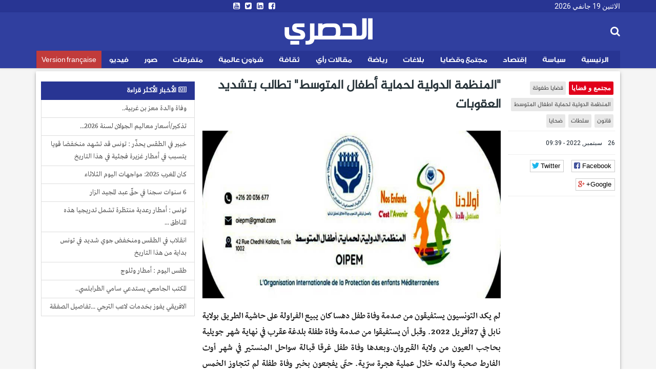

--- FILE ---
content_type: text/html; charset=utf-8
request_url: https://ar.espacemanager.com/%D8%A7%D9%84%D9%85%D9%86%D8%B8%D9%85%D8%A9-%D8%A7%D9%84%D8%AF%D9%88%D9%84%D9%8A%D8%A9-%D9%84%D8%AD%D9%85%D8%A7%D9%8A%D8%A9-%D8%A3%D8%B7%D9%81%D8%A7%D9%84-%D8%A7%D9%84%D9%85%D8%AA%D9%88%D8%B3%D8%B7-%D8%AA%D8%B7%D8%A7%D9%84%D8%A8-%D8%A8%D8%AA%D8%B4%D8%AF%D9%8A%D8%AF-%D8%A7%D9%84%D8%B9%D9%82%D9%88%D8%A8%D8%A7%D8%AA
body_size: 10762
content:
<!DOCTYPE html>
<html lang="ar" dir="rtl">
<head>
<title>"المنظمة الدولية لحماية أطفال المتوسط" تطالب بتشديد العقوبات</title>
<!--[if IE]><![endif]-->
<meta http-equiv="Content-Type" content="text/html; charset=utf-8" />
<meta property="og:image" content="https://ar.espacemanager.com/sites/default/files/field/image/%D9%85%D9%86%D8%B8%D9%85%D8%A9.jpg" />
<link rel="shortcut icon" href="https://ar.espacemanager.com/sites/all/themes/journal/favicon.ico" type="image/vnd.microsoft.icon" />
<meta name="description" content="لم يكد التونسيون يستفيقون من صدمة وفاة طفل دهسا كان يبيع الفراولة على حاشية الطريق بولاية نابل في 27أفريل 2022." />
<meta name="generator" content="Drupal 7 (https://www.drupal.org)" />
<link rel="canonical" href="https://ar.espacemanager.com/%D8%A7%D9%84%D9%85%D9%86%D8%B8%D9%85%D8%A9-%D8%A7%D9%84%D8%AF%D9%88%D9%84%D9%8A%D8%A9-%D9%84%D8%AD%D9%85%D8%A7%D9%8A%D8%A9-%D8%A3%D8%B7%D9%81%D8%A7%D9%84-%D8%A7%D9%84%D9%85%D8%AA%D9%88%D8%B3%D8%B7-%D8%AA%D8%B7%D8%A7%D9%84%D8%A8-%D8%A8%D8%AA%D8%B4%D8%AF%D9%8A%D8%AF-%D8%A7%D9%84%D8%B9%D9%82%D9%88%D8%A8%D8%A7%D8%AA" />
<link rel="shortlink" href="https://ar.espacemanager.com/node/75490" />
<meta property="og:site_name" content="الحصري" />
<meta property="og:type" content="article" />
<meta property="og:title" content="&quot;المنظمة الدولية لحماية أطفال المتوسط&quot; تطالب بتشديد العقوبات" />
<meta property="og:url" content="https://ar.espacemanager.com/%D8%A7%D9%84%D9%85%D9%86%D8%B8%D9%85%D8%A9-%D8%A7%D9%84%D8%AF%D9%88%D9%84%D9%8A%D8%A9-%D9%84%D8%AD%D9%85%D8%A7%D9%8A%D8%A9-%D8%A3%D8%B7%D9%81%D8%A7%D9%84-%D8%A7%D9%84%D9%85%D8%AA%D9%88%D8%B3%D8%B7-%D8%AA%D8%B7%D8%A7%D9%84%D8%A8-%D8%A8%D8%AA%D8%B4%D8%AF%D9%8A%D8%AF-%D8%A7%D9%84%D8%B9%D9%82%D9%88%D8%A8%D8%A7%D8%AA" />
<meta property="og:description" content="&quot;المنظمة الدولية لحماية أطفال المتوسط&quot; تطالب بتشديد العقوبات" />
<meta property="og:updated_time" content="لم يكد التونسيون يستفيقون من صدمة وفاة طفل دهسا كان يبيع الفراولة على حاشية الطريق بولاية نابل في 27أفريل 2022." />
<meta name="twitter:card" content="summary" />
<meta name="twitter:url" content="https://ar.espacemanager.com/%D8%A7%D9%84%D9%85%D9%86%D8%B8%D9%85%D8%A9-%D8%A7%D9%84%D8%AF%D9%88%D9%84%D9%8A%D8%A9-%D9%84%D8%AD%D9%85%D8%A7%D9%8A%D8%A9-%D8%A3%D8%B7%D9%81%D8%A7%D9%84-%D8%A7%D9%84%D9%85%D8%AA%D9%88%D8%B3%D8%B7-%D8%AA%D8%B7%D8%A7%D9%84%D8%A8-%D8%A8%D8%AA%D8%B4%D8%AF%D9%8A%D8%AF-%D8%A7%D9%84%D8%B9%D9%82%D9%88%D8%A8%D8%A7%D8%AA" />
<meta name="twitter:title" content="&quot;المنظمة الدولية لحماية أطفال المتوسط&quot; تطالب بتشديد العقوبات" />
<meta name="twitter:description" content="لم يكد التونسيون يستفيقون من صدمة وفاة طفل دهسا كان يبيع الفراولة على حاشية الطريق بولاية نابل في 27أفريل 2022." />
<meta property="article:published_time" content="2022-09-26T09:39:45+01:00" />
<meta property="article:modified_time" content="2022-09-26T09:39:45+01:00" />
<meta property="fb:app_id" content="534386089917286" />
<meta property="article:publisher" content="https://www.facebook.com/alhasri.tunisie" />
<meta property="og:site_name" content="Al Hasri"/>
<meta property="og:type" content="article"> 
<meta name="viewport" content="width=device-width, initial-scale=1.0">

<style>
@import url("https://ar.espacemanager.com/sites/all/modules/contrib/ckeditor/css/ckeditor.css?t93sjk");
</style>
<link type="text/css" rel="stylesheet" href="https://fonts.googleapis.com/css?family=Roboto" media="all" />
<link type="text/css" rel="stylesheet" href="https://maxcdn.bootstrapcdn.com/font-awesome/4.7.0/css/font-awesome.min.css" media="all" />
<style>
@import url("https://ar.espacemanager.com/sites/all/themes/journal/css/social.css?t93sjk");
@import url("https://ar.espacemanager.com/sites/all/modules/contrib/hide_submit/css/hide_submit.css?t93sjk");
</style>
<link type="text/css" rel="stylesheet" href="https://cdn.rtlcss.com/bootstrap/3.3.7/css/bootstrap.min.css" media="all" />
<link type="text/css" rel="stylesheet" href="https://cdn.jsdelivr.net/npm/@unicorn-fail/drupal-bootstrap-styles@0.0.2/dist/3.3.1/7.x-3.x/drupal-bootstrap.css" media="all" />
<style>
@import url("https://ar.espacemanager.com/sites/all/themes/journal/css/style.css?t93sjk");
</style>
  <!-- HTML5 element support for IE6-8 -->
  <!--[if lt IE 9]>
    <script src="//html5shiv.googlecode.com/svn/trunk/html5.js"></script>
  <![endif]-->
<script type="text/javascript" src="//code.jquery.com/jquery-2.2.4.min.js"></script>
<script type="text/javascript">
<!--//--><![CDATA[//><!--
window.jQuery || document.write("<script src='/sites/all/modules/contrib/jquery_update/replace/jquery/2.2/jquery.min.js'>\x3C/script>")
//--><!]]>
</script>
<script type="text/javascript" src="/misc/jquery-extend-3.4.0.js?v=2.2.4"></script>
<script type="text/javascript" src="/misc/jquery-html-prefilter-3.5.0-backport.js?v=2.2.4"></script>
<script type="text/javascript" src="/misc/jquery.once.js?v=1.2"></script>
<script type="text/javascript">
<!--//--><![CDATA[//><!--
;var googletag=googletag||{};googletag.cmd=googletag.cmd||[];googletag.slots=googletag.slots||{};
//--><!]]>
</script>
<script type="text/javascript" src="https://www.googletagservices.com/tag/js/gpt.js"></script>
<script type="text/javascript" src="/misc/drupal.js?t93sjk"></script>
<script type="text/javascript">
<!--//--><![CDATA[//><!--
jQuery.extend(Drupal.settings, {"basePath":"\/","pathPrefix":"","setHasJsCookie":0,"ajaxPageState":{"theme":"journal","theme_token":"5NrnB10UzLHFuHPvZQfM8QoMxQeEapd7b3nH7sNKims","jquery_version":"2.2","js":{"https:\/\/www.google.com\/recaptcha\/api.js?onload=google_recaptcha_onload\u0026render=explicit\u0026hl=ar":1,"\/\/code.jquery.com\/jquery-2.2.4.min.js":1,"misc\/jquery-extend-3.4.0.js":1,"misc\/jquery-html-prefilter-3.5.0-backport.js":1,"misc\/jquery.once.js":1,"https:\/\/www.googletagservices.com\/tag\/js\/gpt.js":1,"misc\/drupal.js":1,"sites\/all\/modules\/contrib\/jquery_update\/replace\/ui\/external\/jquery.cookie.js":1,"sites\/all\/modules\/contrib\/jquery_update\/replace\/jquery.form\/4\/jquery.form.min.js":1,"misc\/ajax.js":1,"https:\/\/cdn.rtlcss.com\/bootstrap\/3.3.7\/js\/bootstrap.min.js":1,"public:\/\/languages\/fr_XDHTVVFXtENf8UqLvZOF2xy4LLTcSg1AGA4mIKJ1NN8.js":1,"misc\/textarea.js":1,"sites\/all\/themes\/bootstrap\/js\/misc\/_progress.js":1,"sites\/all\/modules\/contrib\/ajax_comments\/ajax_comments.js":1,"https:\/\/cdnjs.cloudflare.com\/ajax\/libs\/jquery.lazyloadxt\/1.0.5\/jquery.lazyloadxt.min.js":1,"https:\/\/cdnjs.cloudflare.com\/ajax\/libs\/bootstrap-validator\/0.4.5\/js\/bootstrapvalidator.min.js":1,"sites\/all\/themes\/journal\/js\/custom.js":1,"sites\/all\/themes\/journal\/js\/social.js":1,"sites\/all\/modules\/contrib\/hide_submit\/js\/hide_submit.js":1},"css":{"sites\/all\/modules\/contrib\/ckeditor\/css\/ckeditor.css":1,"https:\/\/fonts.googleapis.com\/css?family=Roboto":1,"https:\/\/maxcdn.bootstrapcdn.com\/font-awesome\/4.7.0\/css\/font-awesome.min.css":1,"sites\/all\/themes\/journal\/css\/social.css":1,"sites\/all\/modules\/contrib\/hide_submit\/css\/hide_submit.css":1,"https:\/\/cdn.rtlcss.com\/bootstrap\/3.3.7\/css\/bootstrap.min.css":1,"https:\/\/cdn.jsdelivr.net\/npm\/@unicorn-fail\/drupal-bootstrap-styles@0.0.2\/dist\/3.3.1\/7.x-3.x\/drupal-bootstrap.css":1,"sites\/all\/themes\/journal\/css\/style.css":1}},"video_filter":{"url":{"ckeditor":"\/video_filter\/dashboard\/ckeditor"},"instructions_url":"\/video_filter\/instructions","modulepath":"sites\/all\/modules\/contrib\/video_filter"},"hide_submit":{"hide_submit_status":true,"hide_submit_method":"disable","hide_submit_css":"hide-submit-disable","hide_submit_abtext":"","hide_submit_atext":"","hide_submit_hide_css":"hide-submit-processing","hide_submit_hide_text":"Processing...","hide_submit_indicator_style":"expand-left","hide_submit_spinner_color":"#000","hide_submit_spinner_lines":12,"hide_submit_hide_fx":1,"hide_submit_reset_time":10000},"urlIsAjaxTrusted":{"\/%D8%A7%D9%84%D9%85%D9%86%D8%B8%D9%85%D8%A9-%D8%A7%D9%84%D8%AF%D9%88%D9%84%D9%8A%D8%A9-%D9%84%D8%AD%D9%85%D8%A7%D9%8A%D8%A9-%D8%A3%D8%B7%D9%81%D8%A7%D9%84-%D8%A7%D9%84%D9%85%D8%AA%D9%88%D8%B3%D8%B7-%D8%AA%D8%B7%D8%A7%D9%84%D8%A8-%D8%A8%D8%AA%D8%B4%D8%AF%D9%8A%D8%AF-%D8%A7%D9%84%D8%B9%D9%82%D9%88%D8%A8%D8%A7%D8%AA":true,"\/system\/ajax":true,"\/comment\/reply\/75490":true},"ajax":{"edit-ajax-comments-reply-form-75490-0-0":{"callback":"ajax_comments_submit_js","wrapper":"ajax-comments-reply-form-75490-0-0","method":"replaceWith","effect":"fade","event":"mousedown","keypress":true,"prevent":"click","url":"\/system\/ajax","submit":{"_triggering_element_name":"op","_triggering_element_value":"\u0627\u062d\u0641\u0638"}}},"bootstrap":{"anchorsFix":1,"anchorsSmoothScrolling":1,"formHasError":1,"popoverEnabled":0,"popoverOptions":{"animation":1,"html":0,"placement":"right","selector":"","trigger":"click","triggerAutoclose":1,"title":"","content":"","delay":0,"container":"body"},"tooltipEnabled":0,"tooltipOptions":{"animation":1,"html":0,"placement":"auto left","selector":"","trigger":"hover focus","delay":0,"container":"body"}}});
//--><!]]>
</script>
<script type="text/javascript">
<!--//--><![CDATA[//><!--
googletag.slots["leaderboard_ar"] = googletag.defineSlot("/99361613/Leaderboard_ar", [1000, 300], "dfp-ad-leaderboard_ar")
  .addService(googletag.pubads());
//--><!]]>
</script>
<script type="text/javascript" src="/sites/all/modules/contrib/jquery_update/replace/ui/external/jquery.cookie.js?v=67fb34f6a866c40d0570"></script>
<script type="text/javascript" src="/sites/all/modules/contrib/jquery_update/replace/jquery.form/4/jquery.form.min.js?v=4.2.1"></script>
<script type="text/javascript">
<!--//--><![CDATA[//><!--
googletag.slots["halfpage"] = googletag.defineSlot("/99361613/halfpage", [300, 600], "dfp-ad-halfpage")
  .addService(googletag.pubads());
//--><!]]>
</script>
<script type="text/javascript">
<!--//--><![CDATA[//><!--
googletag.slots["square"] = googletag.defineSlot("/99361613/Square", [300, 250], "dfp-ad-square")
  .addService(googletag.pubads());
//--><!]]>
</script>
<script type="text/javascript" src="/misc/ajax.js?v=7.91"></script>
<script type="text/javascript" src="https://cdn.rtlcss.com/bootstrap/3.3.7/js/bootstrap.min.js"></script>
<script type="text/javascript">
<!--//--><![CDATA[//><!--
googletag.cmd.push(function() {
  googletag.pubads().enableAsyncRendering();
  googletag.pubads().enableSingleRequest();
  googletag.pubads().collapseEmptyDivs();
});

googletag.enableServices();
//--><!]]>
</script>
<script type="text/javascript" src="/sites/default/files/languages/fr_XDHTVVFXtENf8UqLvZOF2xy4LLTcSg1AGA4mIKJ1NN8.js?t93sjk"></script>
<script type="text/javascript" src="/misc/textarea.js?v=7.91"></script>
<script type="text/javascript" src="/sites/all/themes/bootstrap/js/misc/_progress.js?v=7.91"></script>
<script type="text/javascript" src="/sites/all/modules/contrib/ajax_comments/ajax_comments.js?t93sjk"></script>
<script type="text/javascript">
<!--//--><![CDATA[//><!--
var google_recaptcha_onload = function() {grecaptcha.render("google_recaptcha_comment_node_article_form", {
    "sitekey" : "6Lf1HpcUAAAAAEFOuvvz3Z1IwsYFHa_HGMm7DGaB", 
    "size" : "normal", 
    "theme" : "light"});
  };
//--><!]]>
</script>
<script type="text/javascript" async="async" src="https://cdnjs.cloudflare.com/ajax/libs/jquery.lazyloadxt/1.0.5/jquery.lazyloadxt.min.js"></script>
<script type="text/javascript" async="async" src="https://cdnjs.cloudflare.com/ajax/libs/bootstrap-validator/0.4.5/js/bootstrapvalidator.min.js"></script>
<script type="text/javascript" async="async" src="/sites/all/themes/journal/js/custom.js?t93sjk"></script>
<script type="text/javascript" async="async" src="/sites/all/themes/journal/js/social.js?t93sjk"></script>
<script type="text/javascript" src="/sites/all/modules/contrib/hide_submit/js/hide_submit.js?t93sjk"></script>
<!-- Global site tag (gtag.js) - Google Analytics -->
<script async src="https://www.googletagmanager.com/gtag/js?id=UA-2748545-1"></script>
<script>
  window.dataLayer = window.dataLayer || [];
  function gtag(){dataLayer.push(arguments);}
  gtag('js', new Date());

  gtag('config', 'UA-2748545-1');
</script>

</head>
<body>
    <div id="page" class="full">
      	<header id="header">
      <div class="middle2">
         <div class="row clear">
              <div class="region region-header">
    <section id="block-topheader-topheader" class="block block-topheader clearfix">
        <div class='col-md-4 today'>الاثنين 19 جانفي 2026</div><div class='col-md-4 social-top'><ul class="social-m"><li class="first leaf"><a href="https://www.facebook.com/alhasri.tunisie/"><i class="fa fa-facebook-square"></i></a></li>
<li class="leaf"><a href="https://#"><i class="fa fa-linkedin-square"></i></a></li>
<li class="leaf"><a href="https://twitter.com/espacemanager"><i class="fa fa-twitter-square"></i></a></li>
<li class="last leaf"><a href="https://www.youtube.com/channel/UCu6Tu_RlkABQ9kgDq-hVlQw" target="_blank"><i class="fa fa-youtube-square"></i></a></li>
</ul></div></section>  </div>
		
         </div>
      </div>
      <div class="navbar-inner">
         <div class="row clear mainnav">
                        <div class="logo">
				<h1 class="site-name">
					<a href="/">الحصري</a>
				</h1>
				<!--<span>نيوز</span>
				<div class="site-slogan">جرأة مصداقية أخبار حصرية</div>-->
            </div>
              <div class="region region-search">
    <section id="moteur" class="troc-search navbar-collapse collapse">
        <form class="form-search content-search form-search content-search" action="/%D8%A7%D9%84%D9%85%D9%86%D8%B8%D9%85%D8%A9-%D8%A7%D9%84%D8%AF%D9%88%D9%84%D9%8A%D8%A9-%D9%84%D8%AD%D9%85%D8%A7%D9%8A%D8%A9-%D8%A3%D8%B7%D9%81%D8%A7%D9%84-%D8%A7%D9%84%D9%85%D8%AA%D9%88%D8%B3%D8%B7-%D8%AA%D8%B7%D8%A7%D9%84%D8%A8-%D8%A8%D8%AA%D8%B4%D8%AF%D9%8A%D8%AF-%D8%A7%D9%84%D8%B9%D9%82%D9%88%D8%A8%D8%A7%D8%AA" method="post" id="search-block-form" accept-charset="UTF-8"><div><div class="search-box">
   
    <div class="input-append"><input title="Indiquer les termes à rechercher" placeholder="البحث في الأخبار و المقالات" class="form-control form-text" type="text" id="edit-search-block-form--2" name="search_block_form" value="" size="15" maxlength="128" /><span class="icon-magnifier search-icon"><i class="fa fa-search" aria-hidden="true"></i></span></div><div class="form-actions form-wrapper form-group" id="edit-actions--2"><button class="element-invisible btn btn-primary form-submit" type="submit" id="edit-submit" name="op" value="ابحث">ابحث</button>
</div><input type="hidden" name="form_build_id" value="form-V9L_tlkwjpCeC-2ejOoujcjIawa2rv6lYwS-VSLPld0" />
<input type="hidden" name="form_id" value="search_block_form" />
</div>
</div></form></section>  </div>
              <div class="region region-navigation">
    <nav id="menu" class="main-menu">
<ul class="sf-menu"><li class="first leaf"><a href="/" id="home" rel="nofollow" class="accueil"><i class="home"></i>الرئيسية</a></li>
<li class="leaf"><a href="/%D8%B3%D9%8A%D8%A7%D8%B3%D8%A9">سياسة</a></li>
<li class="leaf"><a href="/%D8%A5%D9%82%D8%AA%D8%B5%D8%A7%D8%AF">إقتصاد</a></li>
<li class="leaf"><a href="/%D9%85%D8%AC%D8%AA%D9%85%D8%B9-%D9%88-%D9%82%D8%B6%D8%A7%D9%8A%D8%A7">مجتمع وقضايا</a></li>
<li class="leaf"><a href="/%D8%A8%D9%84%D8%A7%D8%BA%D8%A7%D8%AA">بلاغات</a></li>
<li class="leaf"><a href="/%D8%B1%D9%8A%D8%A7%D8%B6%D8%A9">رياضة</a></li>
<li class="leaf"><a href="/%D9%85%D9%82%D8%A7%D9%84%D8%A7%D8%AA-%D8%B1%D8%A3%D9%8A">مقالات رأي</a></li>
<li class="leaf"><a href="/%D8%AB%D9%82%D8%A7%D9%81%D8%A9">ثقافة</a></li>
<li class="leaf"><a href="/%D8%B4%D8%A4%D9%88%D9%86-%D8%B9%D8%A7%D9%84%D9%85%D9%8A%D8%A9">شؤون عالمية</a></li>
<li class="leaf"><a href="/%D9%85%D8%AA%D9%81%D8%B1%D9%82%D8%A7%D8%AA">متفرقات</a></li>
<li class="leaf"><a href="/%D8%A3%D9%84%D8%A8%D9%88%D9%85-%D8%A7%D9%84%D8%B5%D9%88%D8%B1" class="relief">صور</a></li>
<li class="leaf"><a href="/%D9%81%D9%8A%D8%AF%D9%8A%D9%88">فيديو</a></li>
<li class="last leaf fr"><a href="https://www.espacemanager.com/" target="_blank">Version française</a></li>
</ul></nav>

  </div>
         </div>
      </div>
   </header>
      <div class="row clear">
              <div class="region region-leaderboard">
    <section id="block-dfp-leaderboard-ar" class="block block-dfp clearfix">
        <div id="dfp-ad-leaderboard_ar-wrapper" class="dfp-tag-wrapper">
<div  id="dfp-ad-leaderboard_ar" class="dfp-tag-wrapper">
    <script type="text/javascript">
    googletag.cmd.push(function() {
      googletag.display("dfp-ad-leaderboard_ar");
    });
  </script>
</div>
</div></section>  </div>
               </div>
   <div class="row clear">
            <div class="bannver">
         <div id="dfloatban">
                     </div>
      </div>
            <div class="page-content-articles mdl-shadow mdl-corner">
         <div class="row clearfix page-interne">
                                                    
<div class="article_normal col-lg-9 col-md-9 col-sm-12 col-xs-12 no-padding">
   <article>
            <div class="col-lg-3 col-md-3 col-sm-12 col-xs-12 hidden-xs hidden-sm">

      <ul class="tags">
	<li class="first-tag"><a href="/%D9%85%D8%AC%D8%AA%D9%85%D8%B9-%D9%88-%D9%82%D8%B6%D8%A7%D9%8A%D8%A7">مجتمع و قضايا</a></li>
			  <li><a href="/%D9%82%D8%B6%D8%A7%D9%8A%D8%A7-%D8%B7%D9%81%D9%88%D9%84%D8%A9">قضايا طفولة</a></li>
			  <li><a href="/%D8%A7%D9%84%D9%85%D9%86%D8%B8%D9%85%D8%A9-%D8%A7%D9%84%D8%AF%D9%88%D9%84%D9%8A%D8%A9-%D9%84%D8%AD%D9%85%D8%A7%D9%8A%D8%A9-%D8%A7%D8%B7%D9%81%D8%A7%D9%84-%D8%A7%D9%84%D9%85%D8%AA%D9%88%D8%B3%D8%B7">المنظمة الدولية لحماية اطفال المتوسط</a></li>
			  <li><a href="/%D9%82%D8%A7%D9%86%D9%88%D9%86">قانون</a></li>
			  <li><a href="/%D8%B3%D9%84%D8%B7%D8%A7%D8%AA">سلطات</a></li>
			  <li><a href="/%D8%B6%D8%AD%D8%A7%D9%8A%D8%A7">ضحايا</a></li>
	</ul></div>
            <div class="col-lg-9 col-md-9 col-sm-12 col-xs-12">
         <h1 class="tt32">&quot;المنظمة الدولية لحماية أطفال المتوسط&quot; تطالب بتشديد العقوبات </h1>
      </div>
      <div class="col-lg-3 col-md-3 col-sm-12 col-xs-12 clear">
                  <div class="entry-meta">
            <span class="published"><i class="icon-time first-i"></i> 26 سبتمبر, 2022 - 09:39 </span> 
         </div>
         <div class="meta">
            <div class="social-likes" data-url="https://ar.espacemanager.com/%D8%A7%D9%84%D9%85%D9%86%D8%B8%D9%85%D8%A9-%D8%A7%D9%84%D8%AF%D9%88%D9%84%D9%8A%D8%A9-%D9%84%D8%AD%D9%85%D8%A7%D9%8A%D8%A9-%D8%A3%D8%B7%D9%81%D8%A7%D9%84-%D8%A7%D9%84%D9%85%D8%AA%D9%88%D8%B3%D8%B7-%D8%AA%D8%B7%D8%A7%D9%84%D8%A8-%D8%A8%D8%AA%D8%B4%D8%AF%D9%8A%D8%AF-%D8%A7%D9%84%D8%B9%D9%82%D9%88%D8%A8%D8%A7%D8%AA" data-title=""المنظمة الدولية لحماية أطفال المتوسط" تطالب بتشديد العقوبات ">
				<div class="facebook" title="Share link on Facebook">Facebook</div>
				<div class="twitter" data-via="espacemanager" data-related="EM" title="Share link on Twitter">Twitter</div>
				<div class="plusone" title="Share link on Google+">Google+</div>
            </div>
         </div>
               </div>
      <div class="posts col-lg-9 col-md-9 col-sm-12 col-xs-12">
                                                                                 <center><img class="img-responsive" data-src="/sites/default/files/field/image/منظمة.jpg" alt="&quot;المنظمة الدولية لحماية أطفال المتوسط&quot; تطالب بتشديد العقوبات " /></center>
                           <div class="field field-name-body field-type-text-with-summary field-label-hidden"><div class="field-items"><div class="field-item even"><p>لم يكد التونسيون يستفيقون من صدمة وفاة طفل دهسا كان يبيع الفراولة على حاشية الطريق بولاية نابل في 27أفريل 2022. وقبل أن يستفيقوا من صدمة وفاة طفلة بلدغة عقرب في نهاية شهر جويلية بحاجب العيون من ولاية القيروان.وبعدها وفاة طفل غرقا قبالة سواحل المنستير في شهر أوت الفارط صحبة والدته خلال عملية هجرة سرّية. حتّى يفجعون بخبر وفاة طفلة لم تتجاوز الخمس سنوات كانت تبيع "الحلزون" في مدخل مدينة تالة من ولاية القصرين.واصابة شقيقتها ذات 7سنوات اصابات خطيرة.</p>
<p>"المنظمة الدولية لحماية أطفال المتوسط" بدورها تعبّر عن صدمتها ولايسعها سوى الترحّم على هاته الطفلة الضحيّة التي دفعت بها عائلتها للموت وهي لاتدرك بأي ذنب قتلت؟! ويهم "المنظمة الدولية لحماية أطفال المتوسط" أن توضّح ما يلي :</p>
<p>*أن الطفل ليس ملكيّة فردية لوالديه يفعلان به ما يشاءان و يشغّلانه كيفما يشاءان إنّما هو أمانة عندهما و هوملك لوطنه.</p>
<p>*الفقر ليس مبرّرا لدفع الأبناء القصّر للعمل و للتسوّل .ومحمول على الوالدين توفير حاجياته واعالته لا أن يصبح الأبناء القصّر هم المعيلون لعائلاتهم.</p>
<p>*تغاضي الدّولة عن مثل هذه السلوكات للآباء هو ما ساهم في انتشار ظاهرة تشغيل الأطفال و تعرّضهم لمثل هذه الحوادث القاتلة.</p>
<p>وبناء عليه و لعدم تكرّر هذه المآسي تطالب "المنظمة الدولية لحماية أطفال المتوسط" ب:</p>
<p>*تشديد العقوبات على الأولياء الذين يدفعون بأبنائهم للتهلكة وتتبّع كل من يثبت عنه استغلاله لابنه في العمل أو التسوّل.</p>
<p>* سنّ قانون واضح وصريح يجرّم استغلال الآباء لأبنائهم و الاعتداء عليهم بأي شكل من الأشكال.</p>
<p>*ضرورة تحرّك السلطات ذات الصلة بالطفولة و تكثيف المراقبة في الطرقات و في محطات الاستخلاص و غيرها من الأماكن و التدخّل الفوري لمنع ما يمكن أن يتعرّض له هؤلاء الأطفال مع تتبّع أوليائهم قانونيا. وتنوّه "المنظمة الدولية لحماية أطفال المتوسّط" بأنها ستتحرّك تلقائيا لرفع قضايا على كل ولي يثبت تورّطه في استغلال ابنه في العمل الشاق و الخطير أو في التسوّل.</p>
</div></div></div><div class="view view-frontpage view-id-frontpage view-display-id-block_related view-dom-id-5bc534fa448c842f86afcc93a0eb60f8">
        
  
  
      <div class="view-content">
       <div class="list-group">
  <span class="list-group-item active">
   <i class="fa fa-link" aria-hidden="true"></i> مقالات ذات صلة
  </span>
<a href="/%D9%85%D8%AC%D9%84%D8%B3-%D8%A7%D9%84%D8%B5%D8%AD%D8%A7%D9%81%D8%A9-%D8%A7%D9%84%D9%85%D8%B6%D9%85%D9%88%D9%86-%D8%A7%D9%84%D8%B0%D9%8A-%D8%B5%D8%AF%D8%B1-%D8%B9%D9%84%D9%89-%D9%82%D9%86%D8%A7%D8%A9-%D8%A7%D9%84%D8%AA%D8%A7%D8%B3%D8%B9%D8%A9-%D9%85%D9%8F%D8%AC%D8%B1%D9%91%D9%8E%D9%85-%D9%88%D9%81%D9%82-%D8%A7%D9%84%D9%82%D8%A7%D9%86%D9%88%D9%86" class="list-group-item">مجلس الصحافة: المضمون الذي صدر على قناة التاسعة مُجرَّم وفق القانون</a>
<a href="/%D9%85%D9%84%D8%AE%D8%B5-%D8%B4%D8%A7%D9%85%D9%84-%D9%88-%D9%85%D8%A8%D8%B3%D8%B7-%D9%84%D8%A3%D9%87%D9%85-%D9%85%D8%A7-%D9%88%D8%B1%D8%AF-%D9%81%D9%8A-%D9%82%D8%A7%D9%86%D9%88%D9%86-%D8%A7%D9%84%D9%85%D8%A7%D9%84%D9%8A%D8%A9-%D9%84%D8%B3%D9%86%D8%A9-2026" class="list-group-item">ملخص شامل و مبسط لأهم ما ورد في قانون المالية لسنة 2026</a>
<a href="/%D9%86%D9%88%D8%A7%D8%A8-%D8%A7%D9%84%D8%AC%D9%87%D8%A7%D8%AA-%D9%88%D8%A7%D9%84%D8%A3%D9%82%D8%A7%D9%84%D9%8A%D9%85-%D9%8A%D8%B5%D8%A7%D8%AF%D9%82%D9%88%D9%86-%D8%B9%D9%84%D9%89-%D9%82%D8%A7%D9%86%D9%88%D9%86-%D8%A7%D9%84%D9%85%D8%A7%D9%84%D9%8A%D8%A9-%D9%84%D8%B3%D9%86%D8%A9-2026-%D8%A8%D8%B1%D9%85%D8%AA%D9%87" class="list-group-item">نواب الجهات والأقاليم يصادقون على قانون المالية لسنة 2026 برمته</a>
<a href="/%D8%A7%D9%86%D8%B7%D9%84%D8%A7%D9%82-%D8%A7%D9%84%D8%AC%D9%84%D8%B3%D8%A9-%D8%A7%D9%84%D8%B9%D8%A7%D9%85%D8%A9-%D8%A7%D9%84%D9%85%D8%B4%D8%AA%D8%B1%D9%83%D8%A9-%D9%84%D9%85%D9%86%D8%A7%D9%82%D8%B4%D8%A9-%D9%85%D8%B4%D8%B1%D9%88%D8%B9-%D9%82%D8%A7%D9%86%D9%88%D9%86-%D8%A7%D9%84%D9%85%D8%A7%D9%84%D9%8A%D8%A9-2026" class="list-group-item">انطلاق الجلسة العامة المشتركة لمناقشة مشروع قانون المالية 2026</a>
<a href="/%D9%82%D8%A7%D9%86%D9%88%D9%86-%D8%A7%D9%84%D9%85%D8%A7%D9%84%D9%8A%D8%A9-2026-%D8%A7%D9%84%D9%85%D8%B5%D8%A7%D8%AF%D9%82%D8%A9-%D8%B9%D9%84%D9%89-%D8%A7%D9%86%D8%AA%D8%AF%D8%A7%D8%A8-%D9%87%D8%A4%D9%84%D8%A7%D8%A1" class="list-group-item">قانون المالية 2026.: المصادقة على انتداب هؤلاء ...</a>
</div>
    </div>
  
  
  
  
  
  
</div>         <div id="comments" class="blog-comment comment-wrapper comment-wrapper-nid-75490">
<h3 class="text-success">التعليقات</h3>

<ul class="comments">
<div class="ajax-comment-wrapper ajax-comment-dummy-comment" style="display:none"><div class="form-item form-type-item form-group"></div></div></ul>
    <section id="comment-form-wrapper" class="well">
      <h2 class="title">علِّق</h2>
      <form class="comment-form ajax-comments-reply-form-75490-0-0 ajax-comments-form-add" id="ajax-comments-reply-form-75490-0-0" action="/comment/reply/75490" method="post" accept-charset="UTF-8"><div><div class="form-item form-item-name form-type-textfield form-group"> <label class="control-label" for="edit-name">اسمك</label>
<input class="form-control form-text" type="text" id="edit-name" name="name" value="" size="30" maxlength="60" /></div><div class="form-item form-item-subject form-type-textfield form-group"> <label class="control-label" for="edit-subject">الموضوع</label>
<input class="form-control form-text" type="text" id="edit-subject" name="subject" value="" size="60" maxlength="64" /></div><div class="field-type-text-long field-name-comment-body field-widget-text-textarea form-wrapper form-group" id="edit-comment-body"><div id="comment-body-add-more-wrapper"><div class="form-item form-item-comment-body-und-0-value form-type-textarea form-group"> <label class="control-label" for="edit-comment-body-und-0-value">التعليق <span class="form-required" title="Ce champ est obligatoire.">*</span></label>
<div class="form-textarea-wrapper resizable"><textarea class="text-full form-control form-textarea required" id="edit-comment-body-und-0-value" name="comment_body[und][0][value]" cols="60" rows="5"></textarea></div></div></div></div><input type="hidden" name="form_build_id" value="form-5i6NM_CkwAdI_m4L4e6QDVAt142YffJMgGxUUXSkzFs" />
<input type="hidden" name="form_id" value="comment_node_article_form" />
<div class="form-actions form-wrapper form-group" id="edit-actions"><div id="google_recaptcha_comment_node_article_form"></div><button type="submit" id="edit-ajax-comments-reply-form-75490-0-0" name="op" value="احفظ" class="btn btn-success form-submit icon-before"><span class="icon glyphicon glyphicon-ok" aria-hidden="true"></span>
 احفظ</button>
</div></div></form>    </section> <!-- /#comment-form-wrapper -->
  </div>      </div>
   </article>
</div>

            <div class="col-lg-3 col-md-3 col-sm-12 col-xs-12 sidebar">
		  <div class="region region-halfpage">
    <section id="block-dfp-halfpage" class="block block-dfp clearfix">
        <div id="dfp-ad-halfpage-wrapper" class="dfp-tag-wrapper">
<div  id="dfp-ad-halfpage" class="dfp-tag-wrapper">
    <script type="text/javascript">
    googletag.cmd.push(function() {
      googletag.display("dfp-ad-halfpage");
    });
  </script>
</div>
</div></section>  </div>
		  <div class="region region-most">
    <section id="block-views-popular-populaires" class="block block-views clearfix">
        <div class="view view-popular view-id-popular view-display-id-populaires view-dom-id-fa9abf2d333db94e5b19175af6b841c7">
        
  
  
      <div class="view-content">
      <div class="list-group">
	<span class="list-group-item active">
		<i class="fa fa-newspaper-o" aria-hidden="true"></i> الأخبار الأكثر قراءة
	</span>
			<a href="/%D9%88%D9%81%D8%A7%D8%A9-%D9%88%D8%A7%D9%84%D8%AF%D8%A9-%D9%85%D8%B9%D8%B2-%D8%A8%D9%86-%D8%BA%D8%B1%D8%A8%D9%8A%D8%A9" class="list-group-item">وفاة والدة معز بن غربية..</a>
			<a href="/%D8%AA%D8%B0%D9%83%D9%8A%D8%B1%D8%A3%D8%B3%D8%B9%D8%A7%D8%B1-%D9%85%D8%B9%D8%A7%D9%84%D9%8A%D9%85-%D8%A7%D9%84%D8%AC%D9%88%D9%84%D8%A7%D9%86-%D9%84%D8%B3%D9%86%D8%A9-2026" class="list-group-item">تذكير/أسعار معاليم الجولان لسنة 2026...</a>
			<a href="/%D8%AE%D8%A8%D9%8A%D8%B1-%D9%81%D9%8A-%D8%A7%D9%84%D8%B7%D9%82%D8%B3-%D9%8A%D8%AD%D8%B0%D9%91%D8%B1-%D8%AA%D9%88%D9%86%D8%B3-%D9%82%D8%AF-%D8%AA%D8%B4%D9%87%D8%AF-%D9%85%D9%86%D8%AE%D9%81%D8%B6%D8%A7-%D9%82%D9%88%D9%8A%D8%A7-%D9%8A%D8%AA%D8%B3%D8%A8%D8%A8-%D9%81%D9%8A-%D8%A3%D9%85%D8%B7%D8%A7%D8%B1-%D8%BA%D8%B2%D9%8A%D8%B1%D8%A9-%D9%81%D8%AC%D8%A6%D9%8A%D8%A9-%D9%81%D9%8A-%D9%87%D8%B0%D8%A7-%D8%A7%D9%84%D8%AA%D8%A7%D8%B1%D9%8A%D8%AE" class="list-group-item">خبير في الطقس يحذّر : تونس قد تشهد منخفضا قويا يتسبب في أمطار غزيرة فجئية في هذا التاريخ</a>
			<a href="/%D9%83%D8%A7%D9%86-%D8%A7%D9%84%D9%85%D8%BA%D8%B1%D8%A8-2025-%D9%85%D9%88%D8%A7%D8%AC%D9%87%D8%A7%D8%AA-%D8%A7%D9%84%D9%8A%D9%88%D9%85-%D8%A7%D9%84%D8%AB%D9%84%D8%A7%D8%AB%D8%A7%D8%A1" class="list-group-item">كان المغرب 2025: مواجهات اليوم الثلاثاء</a>
			<a href="/6-%D8%B3%D9%86%D9%88%D8%A7%D8%AA-%D8%B3%D8%AC%D9%86%D8%A7-%D9%81%D9%8A-%D8%AD%D9%82%D9%91-%D8%B9%D8%A8%D8%AF-%D8%A7%D9%84%D9%85%D8%AC%D9%8A%D8%AF-%D8%A7%D9%84%D8%B2%D8%A7%D8%B1" class="list-group-item">6 سنوات سجنا في حقّ عبد المجيد الزار</a>
			<a href="/%D8%AA%D9%88%D9%86%D8%B3-%D8%A3%D9%85%D8%B7%D8%A7%D8%B1-%D8%B1%D8%B9%D8%AF%D9%8A%D8%A9-%D9%85%D9%86%D8%AA%D8%B8%D8%B1%D8%A9-%D8%AA%D8%B4%D9%85%D9%84-%D8%AA%D8%AF%D8%B1%D9%8A%D8%AC%D9%8A%D8%A7-%D9%87%D8%B0%D9%87-%D8%A7%D9%84%D9%85%D9%86%D8%A7%D8%B7%D9%82" class="list-group-item">تونس : أمطار رعدية منتظرة  تشمل تدريجيا هذه المناطق ...</a>
			<a href="/%D8%A7%D9%86%D9%82%D9%84%D8%A7%D8%A8-%D9%81%D9%8A-%D8%A7%D9%84%D8%B7%D9%82%D8%B3-%D9%88%D9%85%D9%86%D8%AE%D9%81%D8%B6-%D8%AC%D9%88%D9%8A-%D8%B4%D8%AF%D9%8A%D8%AF-%D9%81%D9%8A-%D8%AA%D9%88%D9%86%D8%B3-%D8%A8%D8%AF%D8%A7%D9%8A%D8%A9-%D9%85%D9%86-%D9%87%D8%B0%D8%A7-%D8%A7%D9%84%D8%AA%D8%A7%D8%B1%D9%8A%D8%AE" class="list-group-item">انقلاب في الطقس ومنخفض جوي شديد في تونس بداية من هذا التاريخ</a>
			<a href="/%D8%B7%D9%82%D8%B3-%D8%A7%D9%84%D9%8A%D9%88%D9%85-%D8%A3%D9%85%D8%B7%D8%A7%D8%B1-%D9%88%D8%AB%D9%84%D9%88%D8%AC" class="list-group-item">طقس اليوم : أمطار وثلوج </a>
			<a href="/%D8%A7%D9%84%D9%85%D9%83%D8%AA%D8%A8-%D8%A7%D9%84%D8%AC%D8%A7%D9%85%D8%B9%D9%8A-%D9%8A%D8%B3%D8%AA%D8%AF%D8%B9%D9%8A-%D8%B3%D8%A7%D9%85%D9%8A-%D8%A7%D9%84%D8%B7%D8%B1%D8%A7%D8%A8%D9%84%D8%B3%D9%8A" class="list-group-item">المكتب الجامعي يستدعي سامي الطرابلسي..</a>
			<a href="/%D8%A7%D9%84%D8%A7%D9%81%D8%B1%D9%8A%D9%82%D9%8A-%D9%8A%D9%81%D9%88%D8%B2-%D8%A8%D8%AE%D8%AF%D9%85%D8%A7%D8%AA-%D9%84%D8%A7%D8%B9%D8%A8-%D8%A7%D9%84%D8%AA%D8%B1%D8%AC%D9%8A-%D8%AA%D9%81%D8%A7%D8%B5%D9%8A%D9%84-%D8%A7%D9%84%D8%B5%D9%81%D9%82%D8%A9" class="list-group-item">الافريقي يفوز بخدمات لاعب الترجي ...تفاصيل الصفقة</a>
	</div>    </div>
  
  
  
  
  
  
</div></section>  </div>
		  <div class="region region-pave">
    <section id="block-dfp-square" class="block block-dfp clearfix">
        <div id="dfp-ad-square-wrapper" class="dfp-tag-wrapper">
<div  id="dfp-ad-square" class="dfp-tag-wrapper">
    <script type="text/javascript">
    googletag.cmd.push(function() {
      googletag.display("dfp-ad-square");
    });
  </script>
</div>
</div></section>  </div>
            </div>
         </div>
      </div>
   </div>
   <footer id="footer">
      <div class="footer-middle">
         <div class="row clearfix">
              <div class="region region-footer">
    <section class="col-lg-2 block-menu-menu-hasri">
      <h4>الحصري</h4>
      <ul><li class="first leaf"><a href="/%D9%85%D9%86-%D9%86%D8%AD%D9%86-%D8%9F">من نحن ؟</a></li>
<li class="last leaf"><a href="/kitmedia">إعلانات</a></li>
</ul></section>
<section class="col-lg-10 block-menu-menu-nos-rubriques">
      <h4>أقسام الموقع</h4>
      <ul class="nos-rubriques"><li class="first leaf"><a href="/%D8%A5%D9%82%D8%AA%D8%B5%D8%A7%D8%AF">إقتصاد</a></li>
<li class="leaf"><a href="/%D8%AB%D9%82%D8%A7%D9%81%D8%A9">ثقافة</a></li>
<li class="leaf"><a href="/%D8%B1%D9%8A%D8%A7%D8%B6%D8%A9">رياضة</a></li>
<li class="leaf"><a href="/%D8%B3%D9%8A%D8%A7%D8%B3%D8%A9">سياسة</a></li>
<li class="leaf"><a href="/%D8%B4%D8%A4%D9%88%D9%86-%D8%B9%D8%A7%D9%84%D9%85%D9%8A%D8%A9">شؤون عالمية</a></li>
<li class="leaf"><a href="/%D9%85%D8%AA%D9%81%D8%B1%D9%82%D8%A7%D8%AA">متفرقات</a></li>
<li class="leaf"><a href="/%D9%85%D8%AC%D8%AA%D9%85%D8%B9-%D9%88-%D9%82%D8%B6%D8%A7%D9%8A%D8%A7">مجتمع و قضايا</a></li>
<li class="last leaf"><a href="/%D9%85%D9%82%D8%A7%D9%84%D8%A7%D8%AA-%D8%B1%D8%A3%D9%8A">مقالات رأي</a></li>
</ul></section>
  </div>
         </div>
      </div>
      <div class="footer-last">
         <div class="row clearfix">
              <div class="region region-copyright">
    <section id="block-copyright-copyright" class="block block-copyright clearfix">
        © 2011- 2026 الحصري تصدر عن شركة الصحافة والاتصال والنشر المقر : 62 عمارة نسمة ، 2036 سكرة ، تونس  <span style="float:left; direction: ltr;">F5´it with <i class="glyphicon glyphicon-heart"></i></span></section>  </div>
         </div>
      </div>
   </footer>
</div>
  <script type="text/javascript" defer="defer" src="https://www.google.com/recaptcha/api.js?onload=google_recaptcha_onload&amp;render=explicit&amp;hl=ar"></script>
</body>
</html>


--- FILE ---
content_type: text/html; charset=utf-8
request_url: https://www.google.com/recaptcha/api2/anchor?ar=1&k=6Lf1HpcUAAAAAEFOuvvz3Z1IwsYFHa_HGMm7DGaB&co=aHR0cHM6Ly9hci5lc3BhY2VtYW5hZ2VyLmNvbTo0NDM.&hl=ar&v=PoyoqOPhxBO7pBk68S4YbpHZ&theme=light&size=normal&anchor-ms=20000&execute-ms=30000&cb=im4fnuigdxds
body_size: 50719
content:
<!DOCTYPE HTML><html dir="rtl" lang="ar"><head><meta http-equiv="Content-Type" content="text/html; charset=UTF-8">
<meta http-equiv="X-UA-Compatible" content="IE=edge">
<title>reCAPTCHA</title>
<style type="text/css">
/* cyrillic-ext */
@font-face {
  font-family: 'Roboto';
  font-style: normal;
  font-weight: 400;
  font-stretch: 100%;
  src: url(//fonts.gstatic.com/s/roboto/v48/KFO7CnqEu92Fr1ME7kSn66aGLdTylUAMa3GUBHMdazTgWw.woff2) format('woff2');
  unicode-range: U+0460-052F, U+1C80-1C8A, U+20B4, U+2DE0-2DFF, U+A640-A69F, U+FE2E-FE2F;
}
/* cyrillic */
@font-face {
  font-family: 'Roboto';
  font-style: normal;
  font-weight: 400;
  font-stretch: 100%;
  src: url(//fonts.gstatic.com/s/roboto/v48/KFO7CnqEu92Fr1ME7kSn66aGLdTylUAMa3iUBHMdazTgWw.woff2) format('woff2');
  unicode-range: U+0301, U+0400-045F, U+0490-0491, U+04B0-04B1, U+2116;
}
/* greek-ext */
@font-face {
  font-family: 'Roboto';
  font-style: normal;
  font-weight: 400;
  font-stretch: 100%;
  src: url(//fonts.gstatic.com/s/roboto/v48/KFO7CnqEu92Fr1ME7kSn66aGLdTylUAMa3CUBHMdazTgWw.woff2) format('woff2');
  unicode-range: U+1F00-1FFF;
}
/* greek */
@font-face {
  font-family: 'Roboto';
  font-style: normal;
  font-weight: 400;
  font-stretch: 100%;
  src: url(//fonts.gstatic.com/s/roboto/v48/KFO7CnqEu92Fr1ME7kSn66aGLdTylUAMa3-UBHMdazTgWw.woff2) format('woff2');
  unicode-range: U+0370-0377, U+037A-037F, U+0384-038A, U+038C, U+038E-03A1, U+03A3-03FF;
}
/* math */
@font-face {
  font-family: 'Roboto';
  font-style: normal;
  font-weight: 400;
  font-stretch: 100%;
  src: url(//fonts.gstatic.com/s/roboto/v48/KFO7CnqEu92Fr1ME7kSn66aGLdTylUAMawCUBHMdazTgWw.woff2) format('woff2');
  unicode-range: U+0302-0303, U+0305, U+0307-0308, U+0310, U+0312, U+0315, U+031A, U+0326-0327, U+032C, U+032F-0330, U+0332-0333, U+0338, U+033A, U+0346, U+034D, U+0391-03A1, U+03A3-03A9, U+03B1-03C9, U+03D1, U+03D5-03D6, U+03F0-03F1, U+03F4-03F5, U+2016-2017, U+2034-2038, U+203C, U+2040, U+2043, U+2047, U+2050, U+2057, U+205F, U+2070-2071, U+2074-208E, U+2090-209C, U+20D0-20DC, U+20E1, U+20E5-20EF, U+2100-2112, U+2114-2115, U+2117-2121, U+2123-214F, U+2190, U+2192, U+2194-21AE, U+21B0-21E5, U+21F1-21F2, U+21F4-2211, U+2213-2214, U+2216-22FF, U+2308-230B, U+2310, U+2319, U+231C-2321, U+2336-237A, U+237C, U+2395, U+239B-23B7, U+23D0, U+23DC-23E1, U+2474-2475, U+25AF, U+25B3, U+25B7, U+25BD, U+25C1, U+25CA, U+25CC, U+25FB, U+266D-266F, U+27C0-27FF, U+2900-2AFF, U+2B0E-2B11, U+2B30-2B4C, U+2BFE, U+3030, U+FF5B, U+FF5D, U+1D400-1D7FF, U+1EE00-1EEFF;
}
/* symbols */
@font-face {
  font-family: 'Roboto';
  font-style: normal;
  font-weight: 400;
  font-stretch: 100%;
  src: url(//fonts.gstatic.com/s/roboto/v48/KFO7CnqEu92Fr1ME7kSn66aGLdTylUAMaxKUBHMdazTgWw.woff2) format('woff2');
  unicode-range: U+0001-000C, U+000E-001F, U+007F-009F, U+20DD-20E0, U+20E2-20E4, U+2150-218F, U+2190, U+2192, U+2194-2199, U+21AF, U+21E6-21F0, U+21F3, U+2218-2219, U+2299, U+22C4-22C6, U+2300-243F, U+2440-244A, U+2460-24FF, U+25A0-27BF, U+2800-28FF, U+2921-2922, U+2981, U+29BF, U+29EB, U+2B00-2BFF, U+4DC0-4DFF, U+FFF9-FFFB, U+10140-1018E, U+10190-1019C, U+101A0, U+101D0-101FD, U+102E0-102FB, U+10E60-10E7E, U+1D2C0-1D2D3, U+1D2E0-1D37F, U+1F000-1F0FF, U+1F100-1F1AD, U+1F1E6-1F1FF, U+1F30D-1F30F, U+1F315, U+1F31C, U+1F31E, U+1F320-1F32C, U+1F336, U+1F378, U+1F37D, U+1F382, U+1F393-1F39F, U+1F3A7-1F3A8, U+1F3AC-1F3AF, U+1F3C2, U+1F3C4-1F3C6, U+1F3CA-1F3CE, U+1F3D4-1F3E0, U+1F3ED, U+1F3F1-1F3F3, U+1F3F5-1F3F7, U+1F408, U+1F415, U+1F41F, U+1F426, U+1F43F, U+1F441-1F442, U+1F444, U+1F446-1F449, U+1F44C-1F44E, U+1F453, U+1F46A, U+1F47D, U+1F4A3, U+1F4B0, U+1F4B3, U+1F4B9, U+1F4BB, U+1F4BF, U+1F4C8-1F4CB, U+1F4D6, U+1F4DA, U+1F4DF, U+1F4E3-1F4E6, U+1F4EA-1F4ED, U+1F4F7, U+1F4F9-1F4FB, U+1F4FD-1F4FE, U+1F503, U+1F507-1F50B, U+1F50D, U+1F512-1F513, U+1F53E-1F54A, U+1F54F-1F5FA, U+1F610, U+1F650-1F67F, U+1F687, U+1F68D, U+1F691, U+1F694, U+1F698, U+1F6AD, U+1F6B2, U+1F6B9-1F6BA, U+1F6BC, U+1F6C6-1F6CF, U+1F6D3-1F6D7, U+1F6E0-1F6EA, U+1F6F0-1F6F3, U+1F6F7-1F6FC, U+1F700-1F7FF, U+1F800-1F80B, U+1F810-1F847, U+1F850-1F859, U+1F860-1F887, U+1F890-1F8AD, U+1F8B0-1F8BB, U+1F8C0-1F8C1, U+1F900-1F90B, U+1F93B, U+1F946, U+1F984, U+1F996, U+1F9E9, U+1FA00-1FA6F, U+1FA70-1FA7C, U+1FA80-1FA89, U+1FA8F-1FAC6, U+1FACE-1FADC, U+1FADF-1FAE9, U+1FAF0-1FAF8, U+1FB00-1FBFF;
}
/* vietnamese */
@font-face {
  font-family: 'Roboto';
  font-style: normal;
  font-weight: 400;
  font-stretch: 100%;
  src: url(//fonts.gstatic.com/s/roboto/v48/KFO7CnqEu92Fr1ME7kSn66aGLdTylUAMa3OUBHMdazTgWw.woff2) format('woff2');
  unicode-range: U+0102-0103, U+0110-0111, U+0128-0129, U+0168-0169, U+01A0-01A1, U+01AF-01B0, U+0300-0301, U+0303-0304, U+0308-0309, U+0323, U+0329, U+1EA0-1EF9, U+20AB;
}
/* latin-ext */
@font-face {
  font-family: 'Roboto';
  font-style: normal;
  font-weight: 400;
  font-stretch: 100%;
  src: url(//fonts.gstatic.com/s/roboto/v48/KFO7CnqEu92Fr1ME7kSn66aGLdTylUAMa3KUBHMdazTgWw.woff2) format('woff2');
  unicode-range: U+0100-02BA, U+02BD-02C5, U+02C7-02CC, U+02CE-02D7, U+02DD-02FF, U+0304, U+0308, U+0329, U+1D00-1DBF, U+1E00-1E9F, U+1EF2-1EFF, U+2020, U+20A0-20AB, U+20AD-20C0, U+2113, U+2C60-2C7F, U+A720-A7FF;
}
/* latin */
@font-face {
  font-family: 'Roboto';
  font-style: normal;
  font-weight: 400;
  font-stretch: 100%;
  src: url(//fonts.gstatic.com/s/roboto/v48/KFO7CnqEu92Fr1ME7kSn66aGLdTylUAMa3yUBHMdazQ.woff2) format('woff2');
  unicode-range: U+0000-00FF, U+0131, U+0152-0153, U+02BB-02BC, U+02C6, U+02DA, U+02DC, U+0304, U+0308, U+0329, U+2000-206F, U+20AC, U+2122, U+2191, U+2193, U+2212, U+2215, U+FEFF, U+FFFD;
}
/* cyrillic-ext */
@font-face {
  font-family: 'Roboto';
  font-style: normal;
  font-weight: 500;
  font-stretch: 100%;
  src: url(//fonts.gstatic.com/s/roboto/v48/KFO7CnqEu92Fr1ME7kSn66aGLdTylUAMa3GUBHMdazTgWw.woff2) format('woff2');
  unicode-range: U+0460-052F, U+1C80-1C8A, U+20B4, U+2DE0-2DFF, U+A640-A69F, U+FE2E-FE2F;
}
/* cyrillic */
@font-face {
  font-family: 'Roboto';
  font-style: normal;
  font-weight: 500;
  font-stretch: 100%;
  src: url(//fonts.gstatic.com/s/roboto/v48/KFO7CnqEu92Fr1ME7kSn66aGLdTylUAMa3iUBHMdazTgWw.woff2) format('woff2');
  unicode-range: U+0301, U+0400-045F, U+0490-0491, U+04B0-04B1, U+2116;
}
/* greek-ext */
@font-face {
  font-family: 'Roboto';
  font-style: normal;
  font-weight: 500;
  font-stretch: 100%;
  src: url(//fonts.gstatic.com/s/roboto/v48/KFO7CnqEu92Fr1ME7kSn66aGLdTylUAMa3CUBHMdazTgWw.woff2) format('woff2');
  unicode-range: U+1F00-1FFF;
}
/* greek */
@font-face {
  font-family: 'Roboto';
  font-style: normal;
  font-weight: 500;
  font-stretch: 100%;
  src: url(//fonts.gstatic.com/s/roboto/v48/KFO7CnqEu92Fr1ME7kSn66aGLdTylUAMa3-UBHMdazTgWw.woff2) format('woff2');
  unicode-range: U+0370-0377, U+037A-037F, U+0384-038A, U+038C, U+038E-03A1, U+03A3-03FF;
}
/* math */
@font-face {
  font-family: 'Roboto';
  font-style: normal;
  font-weight: 500;
  font-stretch: 100%;
  src: url(//fonts.gstatic.com/s/roboto/v48/KFO7CnqEu92Fr1ME7kSn66aGLdTylUAMawCUBHMdazTgWw.woff2) format('woff2');
  unicode-range: U+0302-0303, U+0305, U+0307-0308, U+0310, U+0312, U+0315, U+031A, U+0326-0327, U+032C, U+032F-0330, U+0332-0333, U+0338, U+033A, U+0346, U+034D, U+0391-03A1, U+03A3-03A9, U+03B1-03C9, U+03D1, U+03D5-03D6, U+03F0-03F1, U+03F4-03F5, U+2016-2017, U+2034-2038, U+203C, U+2040, U+2043, U+2047, U+2050, U+2057, U+205F, U+2070-2071, U+2074-208E, U+2090-209C, U+20D0-20DC, U+20E1, U+20E5-20EF, U+2100-2112, U+2114-2115, U+2117-2121, U+2123-214F, U+2190, U+2192, U+2194-21AE, U+21B0-21E5, U+21F1-21F2, U+21F4-2211, U+2213-2214, U+2216-22FF, U+2308-230B, U+2310, U+2319, U+231C-2321, U+2336-237A, U+237C, U+2395, U+239B-23B7, U+23D0, U+23DC-23E1, U+2474-2475, U+25AF, U+25B3, U+25B7, U+25BD, U+25C1, U+25CA, U+25CC, U+25FB, U+266D-266F, U+27C0-27FF, U+2900-2AFF, U+2B0E-2B11, U+2B30-2B4C, U+2BFE, U+3030, U+FF5B, U+FF5D, U+1D400-1D7FF, U+1EE00-1EEFF;
}
/* symbols */
@font-face {
  font-family: 'Roboto';
  font-style: normal;
  font-weight: 500;
  font-stretch: 100%;
  src: url(//fonts.gstatic.com/s/roboto/v48/KFO7CnqEu92Fr1ME7kSn66aGLdTylUAMaxKUBHMdazTgWw.woff2) format('woff2');
  unicode-range: U+0001-000C, U+000E-001F, U+007F-009F, U+20DD-20E0, U+20E2-20E4, U+2150-218F, U+2190, U+2192, U+2194-2199, U+21AF, U+21E6-21F0, U+21F3, U+2218-2219, U+2299, U+22C4-22C6, U+2300-243F, U+2440-244A, U+2460-24FF, U+25A0-27BF, U+2800-28FF, U+2921-2922, U+2981, U+29BF, U+29EB, U+2B00-2BFF, U+4DC0-4DFF, U+FFF9-FFFB, U+10140-1018E, U+10190-1019C, U+101A0, U+101D0-101FD, U+102E0-102FB, U+10E60-10E7E, U+1D2C0-1D2D3, U+1D2E0-1D37F, U+1F000-1F0FF, U+1F100-1F1AD, U+1F1E6-1F1FF, U+1F30D-1F30F, U+1F315, U+1F31C, U+1F31E, U+1F320-1F32C, U+1F336, U+1F378, U+1F37D, U+1F382, U+1F393-1F39F, U+1F3A7-1F3A8, U+1F3AC-1F3AF, U+1F3C2, U+1F3C4-1F3C6, U+1F3CA-1F3CE, U+1F3D4-1F3E0, U+1F3ED, U+1F3F1-1F3F3, U+1F3F5-1F3F7, U+1F408, U+1F415, U+1F41F, U+1F426, U+1F43F, U+1F441-1F442, U+1F444, U+1F446-1F449, U+1F44C-1F44E, U+1F453, U+1F46A, U+1F47D, U+1F4A3, U+1F4B0, U+1F4B3, U+1F4B9, U+1F4BB, U+1F4BF, U+1F4C8-1F4CB, U+1F4D6, U+1F4DA, U+1F4DF, U+1F4E3-1F4E6, U+1F4EA-1F4ED, U+1F4F7, U+1F4F9-1F4FB, U+1F4FD-1F4FE, U+1F503, U+1F507-1F50B, U+1F50D, U+1F512-1F513, U+1F53E-1F54A, U+1F54F-1F5FA, U+1F610, U+1F650-1F67F, U+1F687, U+1F68D, U+1F691, U+1F694, U+1F698, U+1F6AD, U+1F6B2, U+1F6B9-1F6BA, U+1F6BC, U+1F6C6-1F6CF, U+1F6D3-1F6D7, U+1F6E0-1F6EA, U+1F6F0-1F6F3, U+1F6F7-1F6FC, U+1F700-1F7FF, U+1F800-1F80B, U+1F810-1F847, U+1F850-1F859, U+1F860-1F887, U+1F890-1F8AD, U+1F8B0-1F8BB, U+1F8C0-1F8C1, U+1F900-1F90B, U+1F93B, U+1F946, U+1F984, U+1F996, U+1F9E9, U+1FA00-1FA6F, U+1FA70-1FA7C, U+1FA80-1FA89, U+1FA8F-1FAC6, U+1FACE-1FADC, U+1FADF-1FAE9, U+1FAF0-1FAF8, U+1FB00-1FBFF;
}
/* vietnamese */
@font-face {
  font-family: 'Roboto';
  font-style: normal;
  font-weight: 500;
  font-stretch: 100%;
  src: url(//fonts.gstatic.com/s/roboto/v48/KFO7CnqEu92Fr1ME7kSn66aGLdTylUAMa3OUBHMdazTgWw.woff2) format('woff2');
  unicode-range: U+0102-0103, U+0110-0111, U+0128-0129, U+0168-0169, U+01A0-01A1, U+01AF-01B0, U+0300-0301, U+0303-0304, U+0308-0309, U+0323, U+0329, U+1EA0-1EF9, U+20AB;
}
/* latin-ext */
@font-face {
  font-family: 'Roboto';
  font-style: normal;
  font-weight: 500;
  font-stretch: 100%;
  src: url(//fonts.gstatic.com/s/roboto/v48/KFO7CnqEu92Fr1ME7kSn66aGLdTylUAMa3KUBHMdazTgWw.woff2) format('woff2');
  unicode-range: U+0100-02BA, U+02BD-02C5, U+02C7-02CC, U+02CE-02D7, U+02DD-02FF, U+0304, U+0308, U+0329, U+1D00-1DBF, U+1E00-1E9F, U+1EF2-1EFF, U+2020, U+20A0-20AB, U+20AD-20C0, U+2113, U+2C60-2C7F, U+A720-A7FF;
}
/* latin */
@font-face {
  font-family: 'Roboto';
  font-style: normal;
  font-weight: 500;
  font-stretch: 100%;
  src: url(//fonts.gstatic.com/s/roboto/v48/KFO7CnqEu92Fr1ME7kSn66aGLdTylUAMa3yUBHMdazQ.woff2) format('woff2');
  unicode-range: U+0000-00FF, U+0131, U+0152-0153, U+02BB-02BC, U+02C6, U+02DA, U+02DC, U+0304, U+0308, U+0329, U+2000-206F, U+20AC, U+2122, U+2191, U+2193, U+2212, U+2215, U+FEFF, U+FFFD;
}
/* cyrillic-ext */
@font-face {
  font-family: 'Roboto';
  font-style: normal;
  font-weight: 900;
  font-stretch: 100%;
  src: url(//fonts.gstatic.com/s/roboto/v48/KFO7CnqEu92Fr1ME7kSn66aGLdTylUAMa3GUBHMdazTgWw.woff2) format('woff2');
  unicode-range: U+0460-052F, U+1C80-1C8A, U+20B4, U+2DE0-2DFF, U+A640-A69F, U+FE2E-FE2F;
}
/* cyrillic */
@font-face {
  font-family: 'Roboto';
  font-style: normal;
  font-weight: 900;
  font-stretch: 100%;
  src: url(//fonts.gstatic.com/s/roboto/v48/KFO7CnqEu92Fr1ME7kSn66aGLdTylUAMa3iUBHMdazTgWw.woff2) format('woff2');
  unicode-range: U+0301, U+0400-045F, U+0490-0491, U+04B0-04B1, U+2116;
}
/* greek-ext */
@font-face {
  font-family: 'Roboto';
  font-style: normal;
  font-weight: 900;
  font-stretch: 100%;
  src: url(//fonts.gstatic.com/s/roboto/v48/KFO7CnqEu92Fr1ME7kSn66aGLdTylUAMa3CUBHMdazTgWw.woff2) format('woff2');
  unicode-range: U+1F00-1FFF;
}
/* greek */
@font-face {
  font-family: 'Roboto';
  font-style: normal;
  font-weight: 900;
  font-stretch: 100%;
  src: url(//fonts.gstatic.com/s/roboto/v48/KFO7CnqEu92Fr1ME7kSn66aGLdTylUAMa3-UBHMdazTgWw.woff2) format('woff2');
  unicode-range: U+0370-0377, U+037A-037F, U+0384-038A, U+038C, U+038E-03A1, U+03A3-03FF;
}
/* math */
@font-face {
  font-family: 'Roboto';
  font-style: normal;
  font-weight: 900;
  font-stretch: 100%;
  src: url(//fonts.gstatic.com/s/roboto/v48/KFO7CnqEu92Fr1ME7kSn66aGLdTylUAMawCUBHMdazTgWw.woff2) format('woff2');
  unicode-range: U+0302-0303, U+0305, U+0307-0308, U+0310, U+0312, U+0315, U+031A, U+0326-0327, U+032C, U+032F-0330, U+0332-0333, U+0338, U+033A, U+0346, U+034D, U+0391-03A1, U+03A3-03A9, U+03B1-03C9, U+03D1, U+03D5-03D6, U+03F0-03F1, U+03F4-03F5, U+2016-2017, U+2034-2038, U+203C, U+2040, U+2043, U+2047, U+2050, U+2057, U+205F, U+2070-2071, U+2074-208E, U+2090-209C, U+20D0-20DC, U+20E1, U+20E5-20EF, U+2100-2112, U+2114-2115, U+2117-2121, U+2123-214F, U+2190, U+2192, U+2194-21AE, U+21B0-21E5, U+21F1-21F2, U+21F4-2211, U+2213-2214, U+2216-22FF, U+2308-230B, U+2310, U+2319, U+231C-2321, U+2336-237A, U+237C, U+2395, U+239B-23B7, U+23D0, U+23DC-23E1, U+2474-2475, U+25AF, U+25B3, U+25B7, U+25BD, U+25C1, U+25CA, U+25CC, U+25FB, U+266D-266F, U+27C0-27FF, U+2900-2AFF, U+2B0E-2B11, U+2B30-2B4C, U+2BFE, U+3030, U+FF5B, U+FF5D, U+1D400-1D7FF, U+1EE00-1EEFF;
}
/* symbols */
@font-face {
  font-family: 'Roboto';
  font-style: normal;
  font-weight: 900;
  font-stretch: 100%;
  src: url(//fonts.gstatic.com/s/roboto/v48/KFO7CnqEu92Fr1ME7kSn66aGLdTylUAMaxKUBHMdazTgWw.woff2) format('woff2');
  unicode-range: U+0001-000C, U+000E-001F, U+007F-009F, U+20DD-20E0, U+20E2-20E4, U+2150-218F, U+2190, U+2192, U+2194-2199, U+21AF, U+21E6-21F0, U+21F3, U+2218-2219, U+2299, U+22C4-22C6, U+2300-243F, U+2440-244A, U+2460-24FF, U+25A0-27BF, U+2800-28FF, U+2921-2922, U+2981, U+29BF, U+29EB, U+2B00-2BFF, U+4DC0-4DFF, U+FFF9-FFFB, U+10140-1018E, U+10190-1019C, U+101A0, U+101D0-101FD, U+102E0-102FB, U+10E60-10E7E, U+1D2C0-1D2D3, U+1D2E0-1D37F, U+1F000-1F0FF, U+1F100-1F1AD, U+1F1E6-1F1FF, U+1F30D-1F30F, U+1F315, U+1F31C, U+1F31E, U+1F320-1F32C, U+1F336, U+1F378, U+1F37D, U+1F382, U+1F393-1F39F, U+1F3A7-1F3A8, U+1F3AC-1F3AF, U+1F3C2, U+1F3C4-1F3C6, U+1F3CA-1F3CE, U+1F3D4-1F3E0, U+1F3ED, U+1F3F1-1F3F3, U+1F3F5-1F3F7, U+1F408, U+1F415, U+1F41F, U+1F426, U+1F43F, U+1F441-1F442, U+1F444, U+1F446-1F449, U+1F44C-1F44E, U+1F453, U+1F46A, U+1F47D, U+1F4A3, U+1F4B0, U+1F4B3, U+1F4B9, U+1F4BB, U+1F4BF, U+1F4C8-1F4CB, U+1F4D6, U+1F4DA, U+1F4DF, U+1F4E3-1F4E6, U+1F4EA-1F4ED, U+1F4F7, U+1F4F9-1F4FB, U+1F4FD-1F4FE, U+1F503, U+1F507-1F50B, U+1F50D, U+1F512-1F513, U+1F53E-1F54A, U+1F54F-1F5FA, U+1F610, U+1F650-1F67F, U+1F687, U+1F68D, U+1F691, U+1F694, U+1F698, U+1F6AD, U+1F6B2, U+1F6B9-1F6BA, U+1F6BC, U+1F6C6-1F6CF, U+1F6D3-1F6D7, U+1F6E0-1F6EA, U+1F6F0-1F6F3, U+1F6F7-1F6FC, U+1F700-1F7FF, U+1F800-1F80B, U+1F810-1F847, U+1F850-1F859, U+1F860-1F887, U+1F890-1F8AD, U+1F8B0-1F8BB, U+1F8C0-1F8C1, U+1F900-1F90B, U+1F93B, U+1F946, U+1F984, U+1F996, U+1F9E9, U+1FA00-1FA6F, U+1FA70-1FA7C, U+1FA80-1FA89, U+1FA8F-1FAC6, U+1FACE-1FADC, U+1FADF-1FAE9, U+1FAF0-1FAF8, U+1FB00-1FBFF;
}
/* vietnamese */
@font-face {
  font-family: 'Roboto';
  font-style: normal;
  font-weight: 900;
  font-stretch: 100%;
  src: url(//fonts.gstatic.com/s/roboto/v48/KFO7CnqEu92Fr1ME7kSn66aGLdTylUAMa3OUBHMdazTgWw.woff2) format('woff2');
  unicode-range: U+0102-0103, U+0110-0111, U+0128-0129, U+0168-0169, U+01A0-01A1, U+01AF-01B0, U+0300-0301, U+0303-0304, U+0308-0309, U+0323, U+0329, U+1EA0-1EF9, U+20AB;
}
/* latin-ext */
@font-face {
  font-family: 'Roboto';
  font-style: normal;
  font-weight: 900;
  font-stretch: 100%;
  src: url(//fonts.gstatic.com/s/roboto/v48/KFO7CnqEu92Fr1ME7kSn66aGLdTylUAMa3KUBHMdazTgWw.woff2) format('woff2');
  unicode-range: U+0100-02BA, U+02BD-02C5, U+02C7-02CC, U+02CE-02D7, U+02DD-02FF, U+0304, U+0308, U+0329, U+1D00-1DBF, U+1E00-1E9F, U+1EF2-1EFF, U+2020, U+20A0-20AB, U+20AD-20C0, U+2113, U+2C60-2C7F, U+A720-A7FF;
}
/* latin */
@font-face {
  font-family: 'Roboto';
  font-style: normal;
  font-weight: 900;
  font-stretch: 100%;
  src: url(//fonts.gstatic.com/s/roboto/v48/KFO7CnqEu92Fr1ME7kSn66aGLdTylUAMa3yUBHMdazQ.woff2) format('woff2');
  unicode-range: U+0000-00FF, U+0131, U+0152-0153, U+02BB-02BC, U+02C6, U+02DA, U+02DC, U+0304, U+0308, U+0329, U+2000-206F, U+20AC, U+2122, U+2191, U+2193, U+2212, U+2215, U+FEFF, U+FFFD;
}

</style>
<link rel="stylesheet" type="text/css" href="https://www.gstatic.com/recaptcha/releases/PoyoqOPhxBO7pBk68S4YbpHZ/styles__rtl.css">
<script nonce="dWxgL9a9vx040qCjEGQbAg" type="text/javascript">window['__recaptcha_api'] = 'https://www.google.com/recaptcha/api2/';</script>
<script type="text/javascript" src="https://www.gstatic.com/recaptcha/releases/PoyoqOPhxBO7pBk68S4YbpHZ/recaptcha__ar.js" nonce="dWxgL9a9vx040qCjEGQbAg">
      
    </script></head>
<body><div id="rc-anchor-alert" class="rc-anchor-alert"></div>
<input type="hidden" id="recaptcha-token" value="[base64]">
<script type="text/javascript" nonce="dWxgL9a9vx040qCjEGQbAg">
      recaptcha.anchor.Main.init("[\x22ainput\x22,[\x22bgdata\x22,\x22\x22,\[base64]/[base64]/bmV3IFpbdF0obVswXSk6Sz09Mj9uZXcgWlt0XShtWzBdLG1bMV0pOks9PTM/bmV3IFpbdF0obVswXSxtWzFdLG1bMl0pOks9PTQ/[base64]/[base64]/[base64]/[base64]/[base64]/[base64]/[base64]/[base64]/[base64]/[base64]/[base64]/[base64]/[base64]/[base64]\\u003d\\u003d\x22,\[base64]\\u003d\x22,\x22wow3w4cJMUzDjMOgwq9JFHbDhMKZdSPDpXgIwrDCvSzCt0DDrxU4wq7DnBXDvBVeDnhkw6XCuD/[base64]/DgsOfEwLCpVrDocOrw67Cu8O8WcK3w7TDngAxCDYpfcOCWV5ZOcOdNMOSIG1uwrnCh8OUM8KqdW89wrnDtGVSwqY2L8KBwqHCj1trw4YOJcK8w57CjcOpw73CqcK7J8KJdjJhJAzDksOew6IxwrtGZHgHw4/DrVvDtsKbw5HCi8OAwo3CtMOtwr0lScKkcirCum/DsMOywqNFMcKJfWnCgALDpcO0w6zDv8KueBPCosKnMAnCizQscMOmwqzDhsKlw7wTHGN+UGjCgsKpw5sddsOWO3bDgsKNNGfChcOfw7lDYsKvHMKJV8KrBsK0woBqwqjCnyotw7tkw5/DsiVFwpjCrmoWwp7DsndNIsOPwrhGw7/DjljCpFEPwrTCsMOhw67ClcKJw6pEFUJ4Qk3CiDxJWcK0Y2LDiMKuWzd4b8O/[base64]/[base64]/DnBl7w5bClCfCuWpowpbDugzDuVZqw5rDvHUmw5gPw77DkwDCrDQIw7DChmpPKm59JH7DliUFOcOUSHvCiMK5X8OywrF0CcKTwqTCjMOEw4rCsEzCmlYFGCY0BiY7w4bDhjtfcybCkHx/woTCucOZw41AOMOnwrLDnm1+JcKYNi/[base64]/CkHHCrcONfsKyOS98YEUAw4vDssKYw5bCunN9YE7DrC4QOsOxJTRdRzXDsVzDlyIEwoM/wol/OMOswrRGw6Aqwp9LWsOlVUQdFj/Cj1HCjz4yQD4zdjTDnsKZw6Qfw6XDj8Orw7tWwqrCkMKWPwYowpTCjDzCnUR2XcO8VMKywrfCmsKlwq3CqMKge2jDpMKlSXvDiBBbQWxgw7RQwqw2wrTCg8O/wpPDosKJwqkbHTTCqH9Uw7fClsK4KmVGwp4AwqIDw5TCjcKvw7rDrcKtP3Bww686wo8ZOhXCmcKbwrUwwq54w6w+UQPCs8KvFHl8OADCtcKYIsOLwoDDicOXXsKSw5NjHsKZwr80wpPCmcKvWkFvwq0xw7FSwqQIw4vDucKGTcKewoNlPyjCoXIZw6RLfQEuw64owr/DgMK3wrvDk8Kww6oJw5p3QlrDgMKmwo7DsH7CvMOQacOIw4PCtcKoS8K1B8O1dATDt8KxD1rDhcK0VsO1dnnDuMOyRsKfw7RJcsOew6HCtX5bw7McZDNMwo7Dkz7DmMO5wp/[base64]/[base64]/DpARcw4NuIl8hAU4pbxjDucKHAy3DgMOXOcOLw5LCjzjDlMKdTT0ML8Odaw08XMOAHxXDmi0WG8KDw7/CjcKDLGbDok3DrsO5wqvCp8KRU8KHw6TChC3CkMKLw6I/wp8EVyzDhjQHwp9cwpVcAgRow77Ct8KTE8OIcmjDhkMLwq/Dq8KFw7rDmkBKw4vCicKEesKyKA9lRjLDjVkwT8KAwqPDg04ScmBCQB7CnVHCqwYPwrFBbXHCm2XCuXxxZ8Oqw6/CkTLDqcOMUikdwqFJIHhYwr7CiMO4w7gEw4A3w7Fqw73Crh0SXmjCoHMiV8KrEcKWwoXDgBDDgATCnxIJaMKEwpt0BiPCnMO6wpzCpybDisOJw4nDhBovCCPChS/DlMK3w6Apw4fCriwwwrrCvBYvw4LDuhcpK8KKGMK+GsOIw4l1w6zDv8OROVXDihLDmBzCumrDiGrDp0jCuljCssKKEsKqG8KBOMKiclnCiV1jwqrDmER1OmUxAxjDgUHCsRzCo8K/[base64]/[base64]/DtsKhEMOzw7nDkGklw4wKfFQ6w6gOfcOOUxYJw7Mpwo3CvHoHw5bCrMKmMnYoeBXDtibDisO2w4vCscOww6VLWhUTwqjDvDvDnMKbV3hZwpzCmsKzw6UcDFgww4DCmFnCj8K2wqAyTMKXXMKCwo/Dk1/DmsO6wq1Swr0UGMOcw6YQaMKXw5/CkcKKwozCqxrDusKSwpwWwqZLwocxTMOAw4l/woLCvhhJM0PDvsKBw4MiYCA+w5vDuxTCq8Khw4Iiw73DkTLDkBkmWk3DqFfDoWlzM1jDmXbCkMKRw5jCncKFw7kBa8OkW8K/[base64]/CmzfCvsKDwpxhAcKCP2U5woLCnMKuX8KbJAFDRMOCw6pmRMK4a8Krw6k8KCMzUsO7B8KPw4p9F8OVZsOKw6pKw7XDmxbDusOjw7DCkHLDnMKxEwfCisOjDsKMNMOew5PDjSJzKcOzwrTDgMKcCcOOwo8Pw5HCuTckwoIzP8Knw47CtMODRcKZak7Cm0k+XBBCQS/CqSDCqcKKPnZCwpvCiV9PwpLCssK7w4/CtMKuMVbCiXfDngLDt0RyFsOhMx4/wqTCvsO8LcOiRnoGZsO+w4kIw6jCmMOwesKVKlTCmTvDvMKxO8KsK8Klw7Qow6bCigsoTMKTw48Rw5oxwpAPwoFww6wrw6DDq8K7AyvDi2l8EBXDkFHCgAcCWj8PwoYsw6jDt8KAwpciWMKQHUxyGMOxDcK8fsK6woJuwrlrScKZLhhvwpfCucOawpzDsBhFWX/Ctz99AsKpVGfDlXfDhWHCqsKYfMOHw53CocOZXsO9W2nCksOCwrJ9wrMmRMOnw5jDoCvCh8O6MS0Dw5MUwrvClEHDtgjChmwxwodHKAnChsOiwrTDocKpTMO1wpjCnSXDkydeYAfCgBIqa3d9wp7Ch8ORc8KRw545w53Cn1LCgcOZOmTCu8Obwo/[base64]/w7cnw6nDnMOCwrLCtsOSbzDCh8KaD8OjIsKvImDDog/[base64]/[base64]/Dv8K9wop8wok4TRrCusKgBixVTWRGNSfDm2xBw4XDo8KEMcO3R8KaZns2w789wp/DgsOrwrdHCMOQwpRFc8OIw50cw7EiCx0dwo3CosOCwq/[base64]/DsynCmXZLw5DCicKRw5xvMnMOYMOFEV7Cv8Khw7rDpHY0YcOAdX/[base64]/Cm2HCrsKpwq4nXlnDicKqalzCuz8Nw51vMj5nBj4Cwp/DhsOZw5nDnsKXw6TDkgHCtlxsOcOiwp5nZcOAM03CkVNqwo/[base64]/Dm8KUwpbDil/CsQlOVTPCh8OFYiEQwqNHwqxfw7PDpVZeO8KZa2kRe3/CpcKKwrHDl3BPwoknd0c/ImRiw59iUjI4wqlFw7YMSR9BwrXDmsKPw7rCgMK8wrZaFsOIwoPCkcKDdDPDh17CisOsEMOOXcOXw4fClsK9QAdNMErClld8SMOuccKXSGE/DEYQwrR0wojCicKlQRk/C8OGwofDhsObd8OMwpjDmcOQEUXDl08kw4kEGFNvw4VTw6/DocK7P8K7UiQyMcKXwo1HWFlWBGHDjsObw5QTw4/DjFjDrAoWaydUwoJ3wp/Dr8O/woECworCsjHCn8O3M8Ouw5XDlcO3ARLDuRrCvcOpwr4sYCM5w5kGwoZBw53Ct1rDgjA1AcO8aCx6wqnCgT3CvMK2NsKDCMO5R8KMw6/Cj8ONw45BPWpTw5XDnsKzwrXCjsKKwrclWMKMCsOXw7khwo7Dk13CsMKBw43CqgPDtndbElLDv8Kvw5EKwpXCmUfClMOcI8KICcKhw6HDocO5woNWwp/CpRfCm8K0w6fCiH3CkcO+McOhFsOvThnCqsKYSsKEM2Jwwotkw7zDuHXDo8Oaw4ZiwpckeHVQw4/DpcOOw6HDvMOrwrHDmsKew7AVwq5Ke8KgasORw5XClMKWw7jDssKgwpQWw5jDrRBQaUMAcsOHwqA/[base64]/DimRywp1cGCbCoCpyw5PCvgjDqnFjfUhRwq/Cv2dQHcOWw6dXw4nDoScgwr7CoAIgN8O9f8ONRMOSBsKBQXjDgBcdw6/CoTLDrgFLY8OMw6ZSwpnCvsOaZ8OtWEzDqcOKfsKjccKnw6LCtcKTHzhGWMOww6PCs0LClVRIwrIuTcKywq/CgcOCOwYkWcOaw4rDsF5WesKCw7/Cu3/DrsO8w5xZS3wBwp/DqHHClMOjw547wrLDl8KXwrvDoERUVXjCvMKydcKmwrrCqcO8w7gqw4jDtsKSLUvDtsKVVCbDhsKrTCfCihPCo8OFIgbCkyXDkMORwpl6J8OiGsKDL8KKOhrDp8KKSsOhHcOyasK5wq/[base64]/HEA5woddW8KUw7nChsOcw6TDkcOUw4nDqsKoXMOJwpdrwoTCuHXDiMKNQ8KLRcOpdiLDmUdhw7kRaMOswpLDpUd7wp4aXsKcKwHDp8OHw6thwo7ChGYqw7TCmm4jw4vDsz1Wwowhw6s9FXHCtMK/OcOFw4pzwqbCm8KvwqfCnWvCmMOtSMKww67DiMKoAsOYwrLCs0XDrcOkKQjDjlAFJ8O9wqnChcKDCgo/w4ZDwrFoNicjZMOpwp7Du8KnwpjCrErCg8O1w4RPNBDCg8KteMKow5rCrjo/[base64]/M8OKw4hhwofDgVbDiDpaw47DuynDpTHCscOXA8KpZ8OvBz07wqkUwqwQwrjDigppVwAIwpxLEMOqAmAbw7zDp3AiQS7DrcOJMMOQwpVHwqvCjMOzVcKAw5bDkcKHSjfDtcK0ZcOSw5XDuH5cwrBowo3CssK3QQkRwr/DrihSwoHDhkDCmzwmS3DCjcKow6zClxVSw5HDlMK5dEBZw4rDqSk3wpzCo1Ugw53CisKXTcK9w4JQw7ELAcOyGD3Cq8K4Z8OUXC/Ds19uDkpRFV7DvmJ9HDLDgMOhCHUvw4YcwoktOAwpGMOFw6nChBbCp8KiRRLDu8O1DS4ZwoRow6BPXsK6S8OawqoTwqvCksOhw5UNwoYXwrkfFTHDpU/CuMKPe2J3w6HCpgPCgcKfwqE0L8OSw7rCrHwlJcOEIlnCrsOcXcOWw6MVw7pxw4pXw4MBJsOQeT4xwodTw5/CnMOvYVsRw4HClUYWCMK/w7DChMOzw7QRVWXCq8KCacOUJTnDhhbDnWLCjcK8CGnDoiLCohDDicKIwpTDjGYVOmo4cCwEJcK6aMKtwobCpWvDgE0Iw4jCij1NPVrCgDXDksOZwrHCu2scIcOYwr4Vw6A3woDDv8Kaw5kdXsOnCR04wpVMw6zCoMKHfwUCKHkdw6h/wolYwoHCmULCs8KKwoMNfsKGwq/[base64]/[base64]/CpjbDkcOQCsO3fsKSw7XDrhXCkMOAOsKQcmtQwqjDl1fCmsOqwpbDm8KeJ8OvwpHDuV1qE8Kcw4vDkMOZVMOdwr7CsMKYQsKWwownwqBla247B8ORG8KSwph2woYhwoVhTDdQJnnDgi/DusKvwpEHw6gJwpnDh3xcAnLCiEVwGsOJFwdbW8KvZsKFwqnChMOtwqHDm0ghU8O9wojDs8OPURXDox4uwp/[base64]/CmypKY0kvworDoRJTwpR+wpwGEMOQGADDj8OLBMOhwrVSMsKiw7/ChcO1XHvCl8Oawq5dwqTDvsOgYBt3V8KEwpfCucK1wrQlOF9kFCowwojCtcKrwobDp8KdVcOMccOHwpvDnMONVnUewp9kw7x3C15Jw6fCgAzCnAluRsO6w5xuGFQnwqTCj8OCPU/[base64]/DicOAw4DDhMKvwo0uw7/[base64]/ClMKZwrvDk8O/w4TDtwTCszvDm8KoSMKow6/DiMKhJsK4w6PCtwkhwqsLOsKIw5AXwpEzwovCt8OgM8Krwr1iwp8PWyfDjMOywoHDjD4Lwo3DlcKdMcOUwq4bwp/Dhm7DncK6w4DCmsK3BDDDr3fDvcOXw6pnwqjDkcKHwo5Ww5gQLlzDvVvCsFLCosOaGMOxw6MRHz3DhMOjwox0DhTDiMKKw4vDuA7DmcOFwpzDrMOmcmhXa8KIFSTCsMOBwrgxHcK2wpRhwr0Ew57CmsOyCy3CnMKBVRA/[base64]/[base64]/X8OKJFPCjMOEBMO+wo/[base64]/Cv8OyIMKMBCw4c1vCv8K/T8OdQsO4aXsnQVXDp8KZYsOuwp7DtgHDmlt5f3PCoXgePi90w6HCjmTDk0/CsEDCmMOswr3DrsOGIMKkPcOQwoBGe1F5IcOHw7TCv8OpE8OhNQ98JMOXwqgbwq3Dgz8cwpDDn8OGwoICwo0jw5fCjCDDrULDmX7DtMK0UMKGTkpVwoHDhH7CqBY1CmTCgSbCrcOhwq7Dq8KDbGp9wprDo8KcR3bCucO/w59uw5cWW8KkHsOSOMKYwoReR8Oyw591w5vDsh9dECpHDMOmw7ZhMcOSQx0hM3sTUsKpacO2wq4bwqIhwo1bYcOvN8KWG8ONVF7CvTZEw41dwo/[base64]/CksOLHCTCiSlxWC4iw43Dl8KzKzJ8w6DCj8KJXEMsYMKSbh9Hw7wEwotKGMOdwrpuwrDClD3CmcOTEMKWJ3AFKBkDQsOtw4wzTsOAwoMCw5UFbkUpwr/Dp3JMwrLDlV3Dp8OBIcOew4NEbcKYF8O7c8OXwpPDtCtMwrLCp8OKw7o7w6jDlsOWw4XCkl/CgcOhwrQ7MxbDvMOWZB59AcKCw6YXw5IBPCcRwqcswrpvfj7Dmg0YDMKyMcO1T8Kpwrscw4guwrnDm15aZUXDiAA2w4BxPSZoFMKJw7XCsXQPYQrDulnDrsKBYcOWw67ChcOKUD92DhtnKR3DmWXCq0LDoAcYw4prw4l0wpFkUAM1DMKxfwFlw6laCR/Ci8KvEknCrMOTeMKMZMODwprCosK8w5cJw4ZMwrY8asORbcK3w4XDgMOUwrAfNsKkwqIVwqbDm8OMe8Ogw6ZVwqUvYktAPA0Hwr/Co8KVecKHw5BRw6XDhsKGR8KQwpDClGbCkQPDmkoxw5B3f8K1wqXDs8OSw7XDtkbCqnolOsO0ez1aw5rCssOoScOqw71awrhEwrTDkUXDg8OeIMORUX1dwqZYwplTSnVAwrF/w6fCrygbw4t+UsO3wpjDtcOWwrtHXsKxZCBPwq0reMKBw5XCjV/Dkzwgazd+wrQ4wpDDisKlw5XDisKyw7vDjMKVS8Oqwr3DpQYfJcKhEcK/wqV0w4PDo8OQZ0XDqsOrLlLCn8ONbcODPQtkw6XCuiDDqQ3DnsK5w4XDosK1al5OIMOqw5M+RFVjwrzDkz83QcOFw53DusKCQ0jCunZYVATChVjCocK+wobCmV3CgcKRw47Dr1/CoDzCsXIxBcK3S2tmQkjCiCQHLU4Tw6jCssKlPypadWnDscKbwq8hXCcCWVrCrcOHwrrDgMKRw7bClgnDlMOJw4/CuFZYwqLCgsOGw4TChMOTcibDvsOHwrM0w5lgwoPDtMORw7dNw4VKMwl2HMOAGg/DkHnCtsKHWMK9a8Ksw5fDncORCMOvw40dM8O1ElvCgyEvwpMSWsO5b8KWXmEiw4wkEsKvF2LDrsKKFBfDm8KCHMO+SV/Cu153KTjCnwfDuVtFLcKyUHkmwoDDnTPDrMOHwoQ0wqFow5DDocKJw7VEY0DDnsOhwpLDjUXDqsKlXMKrw5bDnxnCt2DDv8Kxw7DDjRYRFMKMeHjCpRPDr8Kqw7/[base64]/[base64]/Cry3DgUPDtW9Cwqsww7RDw5l/FwJGFH90BsO7AMO7wqUIw5vCi3xIJh0Dw6nCtcOyEsO3WAsuwqjDt8K5w6fDvsKuw5giw6PCjsKxeMKfwrvDtMOwSFI8wpvCpTHCqzXCjRLDpB/Cm2XCmCwEXEYrwqxYwoDDgVVnw7fCmcOJw4PCtMOxwrkcw64SG8O7w4MDKV4Mw6N/PMO0wqxjw5AYJX0RwpciewXCmMOmOj4Kw73DvSzDt8Kfwo/[base64]/cMO6wpPDsiPDocOGC8K7wqRIXcKVw7sYwqRUcMKaVsOFUjzCrWTDvgbClcKFdcKPwr1UZ8Opw7BaS8K8DMO9ZHnDm8OgMWPCmSvDj8OCHgbCl3w2wqsVw5XCncOROgzCoMK0w4Vnw4vCsnLDoiPCsMKqPBQAXcKkT8KrwqPDvMKqBsOqay52Ajwxwq/Crm/Ci8OAwrbCqsOcasKlFTrCuTJRwofCkcOywoLDgcKoJRTCnWQ0wpPCocKvw6d4IBLCnjYIw417wqLCrxdVPsOEZjjDrcKbwqB+cTdcQMK/wrMVw7PCp8Obw6Q5wrLDoQBvw7FcGMOmQsK2wrtNw7TDkcKowojCk1BuDCHDhU5ZHsONw4XDo0oFB8OpFcKUwonCj2REGxXDjcO/Iw/CnRgNN8OGw6zDp8KkMBPDpzvCt8KaG8OLBFjDnMONC8OHwrvDnEdOwrzCk8KZfMKKacKUw7/[base64]/w5FpwrPCtsKjw5jCnmxvw4rClA08U8K5wrwQNcKOB1gjYMOAw7HDo8OKw6nDpHrCjsKjw5rDm0LDhg7CsxfDkMOpOkvDvm/[base64]/DksOQw5nDtWHConkGw4cKZGTCtQdkQMKHw7xTw7zDlcKyQRA6IMOPFsOgwrLDpcK/w5XCicONKBjDssOkaMKsw6DDkjzCqMOyAWdywqtOwqvDq8KMw7IvAcKcTk3CjsKZw6jCq1XDrsOnW8OqwqB9Bxs2DyJ8JQMEwqPDisK8Ak10wqfClmwuwr4zUcKRw6PDncOfw4PCqxssbHxSUWpJS0hKw5/CgSg0BsOWw4cxw4XCuSRmeMKJEsK3GcOGwpzCisO9cVl2aBvDoUcjGsOTJUXDmhMVwrDCtMOdUsKCw63CskrCsMKqwqVqwo5+R8KmwqrDjsO9w4J5w7zDmMKdwo3DswjCkjjCmHPCr8K1w5fCkzPCjcOqwpjDlMKLeRsQwrIlw7ZNMsO2USDDs8K/QgvDoMOMA07CgQvDhMK6BsO/[base64]/[base64]/CqcKgFsKdw4M0w4LDizkgZAfChcKDNVNjBsOrXDtKQB/DoAnCtsO6w5PDtyoNPD0VPCTCiMOgX8KeZCgbwpQMJsOlw5d2FsOOBcOswr5oR2Y/wqzDmcOeWS3DnsOFw7Zyw4/[base64]/CgiHCmcKGw50JbhDCn8KKasKUNsKpYA1QMSdKDxrCq8KGw43ChB3DpMKhwptPW8O/wr9iCMK5csOrKMOhAl3DvzjDhsOoFHHDosKCAlQTYsKgNDwYS8KmGwfCvcK8w5lOwo7CuMK5wpxqwqo9woHDuGLDhmjCs8KnYMKiFBnCj8KcFmDCk8KwMMOjw4U/w6c5KW4Vw78tNx3CssKRw5XDpH5Iwq9AdMKRPcOTLMK/wpETOwh9w6XCk8OWAMK6w6fClsOZfG9PYMKUwqbDssKVw6jDhMKtMlvDjcOxw5fCt2vDnTHDhhc9bzjDosOkwokJJsKdw4ZfL8OjX8ONw7MVZUHCoCTCvm/DhznDlcO2IyvChh8jw5vDrzLCm8O1I2kHw7TChsOmw5oLw4RaLVBXXBlZLsKww71uw6gPwrDDn3Fww7Ilw61kwoo5w5LCisKzL8KRHn94FsK6woFKEcOfw43Dt8Kqw5VQDMOqw7U2BF9cX8OMQWvCj8KLwohFw5t2w5zDjsKtJsKlch/DicO+wqs+GsKzRCh9PcKLWC8qJ3FtXcK1T2LCtD7Chz91K0TCpUdtwpA9wq5ww5/CocK1w7LCusKgbcOHFU3DtgzDgj8aesKCfMKpECkywrzCuDQHUsKDw7M5wrEowoQZwrMXw6HDq8OqRsKUfsONRG0fwqFGw4Yww7rDhVcEGHTCqm5kPlRCw795FUo+w5VmTVjCrcKYKQpnDkQYwqHCvhxIVMKYw4cwwoHCjsOSGyp5w6/Dj2Quw78HRVzDgRcxLMKFwow0w5TCjMOgRcOrCCPDoGhTwrbCscOZclxTw6HCuWgJw5LCs1nDtMKjwrEUIsK8wpFFQsOMKxfDqwAUwppAw7MfwoTCpA/Dv8K7DlTDgxHDpw7DnynCgR5Jwr8jAQjCoGTChnAkAMK3w4TDvcKpDBrDimp8w4HDqsK6wohQaS/DlMKqbsOTKcO0wo04PC7DqcOwdjjDv8KXQXNwV8K3w73CqhPCmcKvw7/[base64]/CgcKKw7AyDmorEsOoEcOSdzVQwow2LsO5wozDgBI2WDLCmsKgwrZLH8KSR3DDpMK8E0B0wpJ1w6vDs1XClHFLEBjCp8KbNMKYwr0pbAZQNB88Q8Kxw7tJHsOoKMOWVREZw4PDv8KgwpYKPE/Cq1XCi8KsOAdTa8KcMErCp1XCvT52ZXsRw4zCqMKrwrXCuGTDt8OjwrR1OsK/w67CvH7CtsKpM8Kvw6EQN8KNwpHDgg3DsxjCl8OvwqjCrxbCscKDHMK2wrTCukkuRcK/[base64]/MSTCqBHCg8OUwprCm8K+w5rCrH3CkMKRw57Dr8OBwqXDqMO+McKUI2wLOGDCrcKZw4bDmyRiYk1SOMOKDzAbwpfChAzCgcOaw5vCtsOFw4LCu0PDkgIJw5vCjBjDiXYtw4HCusK/VMKPw7fDlsOuw4MwwotXw5DCjRg7w4lBw6pgesKBwo/CscOiOMKrwpPCjRfCpsKGwrbCm8OhL2nDsMOFw7kDwoVOw7kIwoUWw6bDiArDhsKcw4TCnMKlw67DvMOrw5NFwp/ClT3Dpng8woPDiz7DmMOrPQJAdArDvUXCv2kMByhuw4LCg8ORwpLDt8KFHsOfEmd2w5RhwoFrw7jDucObw5ZfPcKgMXceb8O1wrYyw7QSZwZzw6k2V8Obw708wr/Cp8Kqw4E2woHDt8O8VMOVEMKabsKKw7XDl8O8wpAzMBIpMWICE8OLw4jDi8OzwoHCvsKtwogdwq9HH1QvS2rCuhdxw6YWPcOuw4LCnzfDu8KLbgDCj8Ksw63CpsKLJcOhw4DDrMOpw4DCgU7CjUETwoDCnsOew6U+w6cFw7/CtsK4wqVkU8K5bMO9R8K4w5DDvH0bGUoqw4HCmRg+wrHCs8Oew5tCMsOkw7Vdw6vDoMKlw4VVwpo1axpVM8Kaw4tewqZgYAnDksKdFBo/w7FLEEfCicOhw7RgfcOFwpHDiXclwrVHw6nCrmPDr2Bvw6jDmQQ+IkthDilzd8K1woI0w5IZfcO8wqc8wqJbIQvDmMKhwocbw5R/UMOQw4PDqGFTwp/[base64]/CnsKKZMOHVT8owrccYMKuXiPCuDMAfMK7G8Ove8K5fsO6w6DDssOBwq3CrMO7I8OPVcOJw4nCpXQbwq3DpRvDgsKZdHvCoHoFFsO+esOhwpnCm3YpasK0dsOCw54QF8OlXiM8eA/CgwdNwrbDocKgw7ZMwpwDHHBlGyXCnEDCpcKIwroeBXECwrjDjSvDg2YEQw0NUcObwrNOUCFoG8KdwrTDrMO5RMKEw6R5H1xZDsOrw5lxGMK7w5TDq8OTAMOMHy54wqPDsXTDisOufCfCtMKYTW4ww6LDpn/DuF/Ct3wKwoRRwqssw5RIw6bCjwXCuiXDrw9cw7g+w60Hw5bCncK3wqLCm8KkB3bDrcOqYmwPw7RfwoNkwokIw5IIMWt2w4/DlcOWw7nCuMK3wqJOKmNzwohnXVDCk8O4wq7Ds8K7woYHw408HFRsJhRyNX5Kwp1+wofDn8K0wrDCijDDmsKew6nDk1dZw7BVwpRDw5/DkHnCncOVwrvDocOlw7LCoV4jY8KLC8Krw7FnUcKBwpfDrcODAMO7QsKxwrTCo0J6w7dOw4bChMOdCsOpS3/Cp8Olw4x8w6/[base64]/CqsO4dcO1VgwbCMKXRCJkKsOAw6sPw4PDuD/[base64]/CsnnCqMKuQHzDjHzDj3jDuWXDl0zDgMKFwqoETsKzcVfCjncqGiXCnMKRwpNewrgxRsKnwqRQwqfCl8Omw6c+wrDDqMKiw6DCtWbDgEp2wo/[base64]/DzrCrcOGX8KhDhR1wpBawoTCnsKxw6DDryjCuMK/[base64]/[base64]/[base64]/Cg8KJScO7DgZfbV4awrpaw4kVw7khwpfCsE/Dv8KIw7sEw6ViG8OKaDDDtBYPwq3CjsKsw47CqhTCtwZDYMKUVsK6CMObccKnG0fCoiMjPWgrPzjCjR1EwpTDjcK2GMKRw6QVOsOGN8KUPMKeU01BQDkcLCHDsyIowr9qw77CmlVvQcKUw5bDpMKQKsK2w5FUJE8LMcK4wrrCsi/[base64]/wo/CjCQSdzbCs0vDums5wr83wqfDkB5jfkNxMsKWw7JOw4l0wo4Jw7/DsBjDsyPCvsK4wpnDrToFYMK5woHDsTR+d8Otw73Cs8OIw4vDsjjCo2NXfsOdJ8KRIMKjw4PDmcKsDydGw6fDkcObezs0P8KSe3bDp0hVw5t2egxuasK1NXDDjRjDjMOzIsOgAlfChkEGUcKeRMKVw6rDoVBIRcOswp/[base64]/Du3sOERdywoJtwrg8W8OnbMOIw6nDjyLCiFxVUXrDvSXDj8K5BsKAehwFw6g4fjzDgnduwp4rw6zDqsKuFnrCsErDpMKGRsKJMMOvw6IzQsOVAsK0J0nDpnN+AsOvwp/DlwYKw47DscO2KsKqXMKoHnZ7w7l4w6dVw6cWOH1eZxPCpgjCscK3Fz0rwo/Ck8OuwrDDhxZ6w4RqwqzDiDrCjGEGwrHDucKeJcOnPMO0w7dqCMKVwpgTwqTDssKjbBwqIcO0K8Ojw57DjHozw5YzwqjCuWDDg0o1acKjw6QYwoEOXEDDhMKwDWbDmCoPQ8KpFyPDvHzCvibDqS1gYsOfJsKAw53Dg8KQw5DDi8K/QMKLw4/Ckx3DkHvClXV4wrpsw6tjwpdvEsKKw4jDtcKRAcK4wofChy7DlMKjc8OFwonCqsO4w57CnMKqw6dawooiw4R5RhrCvCfDsk8hCMKjQ8KdfcKJw53Dvx9Kw70ISEnCvBIqwpQWJCnCm8KiwozCusODwovDvyoewrjCkcOFW8KTw4F9wrcBL8KawossIsO5w5/[base64]/[base64]/[base64]/CqlXCqMKXwr3DkGxXwq04w61bwoIQVkvDoyfDgMK+w4HDmMOrZsKIQWpAZSzDosKxNQjDrXsLwp7ColIRw4s5NXFKeil/wpDCp8KUIS07wo/ChCBdw4wrw4PChsOFcQfDt8KSwoTCiyrDsSpDwo3CvMKRDsOHwrHCiMOQwpR+wodLJcOhNcKcFcOQwoTCmsKlw7jDhkjDuwnDvMOzRsKxw7HCt8ObU8OjwrsFQz/CmwzDh2VNw6vCnRB6wpLCtMOIKcKNcsOMKhTDtUHCuMOYOcOxwqRgw5LCicK1wobDoBUxP8KSAEDCiUjCunbCv0fDn1s2wq8nO8Kyw7/DucKpwoBUQBTCshdXaEHDi8OmIMKsWgUdw7dOBcOMTcOhwqzDiMOfWQXDocKxwqnDjndqwoHCjcKdC8KdCMKfBybCocKudcKGWVcLw7kxw6jCsMOFPsKdPsOtwqLCiR3CqWlcw7bCjRDDmxlEwqXDuyxVw4AJRWdBwqUZwrp4XVnDpS/DpcKBw5bCoXTCrMKnNsOzXhJsEsKAH8O1wpDDkFHCtcO6KcKwDxTCp8KZwrjDhsK7JkvClcKgXsKbwr8SwqTDuMKewoLCpcO+ETzCqHTDjsKww5QAw5vCuMOrIyJWL3JXwpXCuE9GMR/[base64]/[base64]/DmVPDlsKJbsK2G8OcQcK8w6rCjDPDikjCo8Kow5hew5pYBMK/wrrCjj3Dg0TDm0zDoGnDpA7Cg0jDuCIoUH/Dvz4jSSJGdcKNZTLDl8O1wrzDu8KAwrwQw4E+w5bDjE3CoEErcMKVGj4yeC/CvsOhLT/Dp8OVwpXDgBRAZX3CuMK0w6xyLsOYwrwXwrhxeMOwbks+CsO8w51TbUY4wr0WZcOCwoEKwrcmBcO+c0nDn8Ohw7hCw77CtsOSVcOvwrZQFMK9UVTCpHXCgRbCrWBfw7RfUhNYFR/DuCZ1LcKuwrUcw5HCo8OUw6jDhnAocMOwaMO5cUBQM8K3w55nwqTChwhwwoFuwoYaw4fDgBtPHUhuO8OXw4LCqTDCkMOEw43Cry/Crk3Dm0UfwpTDtD5fwp/DrhAvVMOeF2Y/MMK7e8KPWiHDv8KRSsOJwpLCi8OGOw9+wpVrfB9zw7hfwrrCuMONw5zCkXTDocK0w5tVTcOEVULCgsOLLUhxwqTCuAnCj8KfGsKuW3ZjPwHDmMOJwp7DmXTCmQXDu8OBwqo8EMOxwrDClB/[base64]/w7RFF07DmXLCjVhrwqdLO2XCk8Ogwp/CqE8tCX5zwrJ2w71LwoNlZxfCuB3Cpntlw7Qhw5d/w4x7w4/CsHTDmcK3wpDDs8K0Kj08w4zDrxXDtMKUwpjCgAbCuQ8GZGFCw5fDlhLDvSpKKMOuW8O8w6k4EsOvw4rCvMKZbsOcI1BhbFwjS8KeacKEwq9hFx7CmMOcwpgBEAoVw4YdcQ/Cv2PDi3kKw4rDg8KVGSrCk34eXcOrDcOnw5zDmhNnw4BQw5rDlxV+LsOewqTCqcOuwrzDucKWwqBmEMKRwoc+wqrDjUVVWkEsPMKCwo7DisO1wobCmsKQLnAYXUhGDsKFwopFw7dcwp/DsMOIw7rCknRtw5BFwp7DicOgw4/CnsOCLDUFw5VILz9mw63Drhl6w4NVwoLDmcKDwqVHJ1I1ZsO5w6d8wpkMFSBWfsOqw6sWYglgZBHCs1XDjQQOw7jCr27DnsOCP0t7ZMKMwoXDlX/Cugd5PxvDjsKxw4kWwqUKPMK3w4fDsMKtw7XDv8Ouwp7CjMKPBsOFwrDCtSLCgsKJwpEvUMKFJhdWwobCjsK3w7vCqgLDnEkUw7/DsFEdwqFdw4TCtsOIDiLChMOtw41NwqfCpW46XhTCjH7DtMKuw5XDu8KACsKow5heH8KGw47Dn8O0Yj/DkE/Cr0JLwonDgSLCvcKkGQ1AenHCrcOnG8KlRgXDgSXDosO1w4AQwqHCvlDDnVJAwrLCvGfCsGvDhsOnD8OMwoXDgGlLFkHCmDQsXMOdPcOvTV11M2PDnRAbbmXDkAoGw5Atw5HCucKsNMOAwobCv8KGwqfChXh2ccKZR2jCi1o8w5jCtcKUW1U+S8KdwpMsw6gyKi/Dm8KwV8KoSmLCvl7DnMK/w4MNFXg8Wltxw4cDwrl2wpvCnMKCw4PClETCnAFLUsKHw4giM0LCvcOtwqhXKi5cwpsOcMKTVQjCtDc1w57Dqj7Cm0ITQUIRMi3DrAINwpLDscONJVVYOcKEwrhsZMKgw7fCjFNmJ2sRDcKQdMO4w4rDocOnw5BRw67Dmg/Cu8OJwrsZw7tIw4A7HWDDv1gMw5fCkG7CmMKtDsK1w5hkwonCvcOAOsO6QMO9wqNMcBbCpUMrecKEesOaQ8K/[base64]/CpcOMcSBVK8KFblPCpgLCvU/[base64]/[base64]/DhR/CoVjDqxPDsh4FwprDscKyw5TDqyUyKXJdwrxcZ8KHw7wRw67DsRrDoFDDgX5XCS/CmsOzwpfDpsOvVHPDuHDCqSbDlyLCtMKhS8KpCcOzwpMSC8KMwpBTfcKrwrM2YcOrwohMX2xnVGPCt8OzPQDCjjvDi0vDhQ/[base64]/CpAh+ORTCgjcSWgYrOUgGw786C8OYwqFoFgTCjRPDkMOzwr5SwqUyO8KJLhHDrgouUMOqfR1Tw7HCk8OPdMK2ByZRw5t/U3rCuMOMfSfDtDRLw63CpcKrw64ow7vDu8KBdMOTMV7Dq0nCusOLw6nCkXgdwp7DsMOIwo/DkBw5wrMQw5cxWMKYEcKzwpvDok94w5cvwpnDpConwqTDlcKIfwjDosOOLcOjVAQYD0XCjCdOw6TDvsO+fsOJwrnClMO8KR8Kw7NQwroKUsOYIsKyPGQdKcO9f2Q8w7kODMOCw6jCiFcadMKleMOvBsKew7MSwqgbwo/DisOZw5zCuzctQmnCl8KVw7Q0w50ARiHDnj/DvMOUEBrDpsOEwonDv8Klwq3CsD4MAzUBw4wEw67DsMKmw5YuFsOAw5PDiwklw53Ck2XDkSjCj8O/w5YwwpURY3N+wqNqHcKIw4YVenfCgAbCpHZWwpVPwpVLLUnDpyjDqMKTwpJMdcObwq3CnMOgcCotwpx5YjNgw5RQFMK0w6Zewqp+wq03YsK6M8Oqwpx8TCJrB23CihYxLWXDmMK/EMK1FcOZDcKAJ10Sw54zdCbDnlDDlsO8wrzDqsO/[base64]\\u003d\\u003d\x22],null,[\x22conf\x22,null,\x226Lf1HpcUAAAAAEFOuvvz3Z1IwsYFHa_HGMm7DGaB\x22,0,null,null,null,1,[21,125,63,73,95,87,41,43,42,83,102,105,109,121],[1017145,130],0,null,null,null,null,0,null,0,1,700,1,null,0,\[base64]/76lBhnEnQkZnOKMAhk\\u003d\x22,0,0,null,null,1,null,0,0,null,null,null,0],\x22https://ar.espacemanager.com:443\x22,null,[1,1,1],null,null,null,0,3600,[\x22https://www.google.com/intl/ar/policies/privacy/\x22,\x22https://www.google.com/intl/ar/policies/terms/\x22],\x22MrXjVcJQyULkGVwbE1q6D8FOhQZv3wWkPFQdaaikBhw\\u003d\x22,0,0,null,1,1768816292098,0,0,[56,250],null,[187,82],\x22RC-jAaovP2JjqGZhw\x22,null,null,null,null,null,\x220dAFcWeA5MYk81KNz-wGiqTie38JFj9BhUILp6WRGcMAC6GWFkz8vTLdnExm8zfKs38LlvLebRKmZr-yJZnB5EDr3cWU0eJk8CJw\x22,1768899092228]");
    </script></body></html>

--- FILE ---
content_type: text/html; charset=utf-8
request_url: https://www.google.com/recaptcha/api2/aframe
body_size: -271
content:
<!DOCTYPE HTML><html><head><meta http-equiv="content-type" content="text/html; charset=UTF-8"></head><body><script nonce="QFOcSQAuCWyvScSjWn0DkA">/** Anti-fraud and anti-abuse applications only. See google.com/recaptcha */ try{var clients={'sodar':'https://pagead2.googlesyndication.com/pagead/sodar?'};window.addEventListener("message",function(a){try{if(a.source===window.parent){var b=JSON.parse(a.data);var c=clients[b['id']];if(c){var d=document.createElement('img');d.src=c+b['params']+'&rc='+(localStorage.getItem("rc::a")?sessionStorage.getItem("rc::b"):"");window.document.body.appendChild(d);sessionStorage.setItem("rc::e",parseInt(sessionStorage.getItem("rc::e")||0)+1);localStorage.setItem("rc::h",'1768812693898');}}}catch(b){}});window.parent.postMessage("_grecaptcha_ready", "*");}catch(b){}</script></body></html>